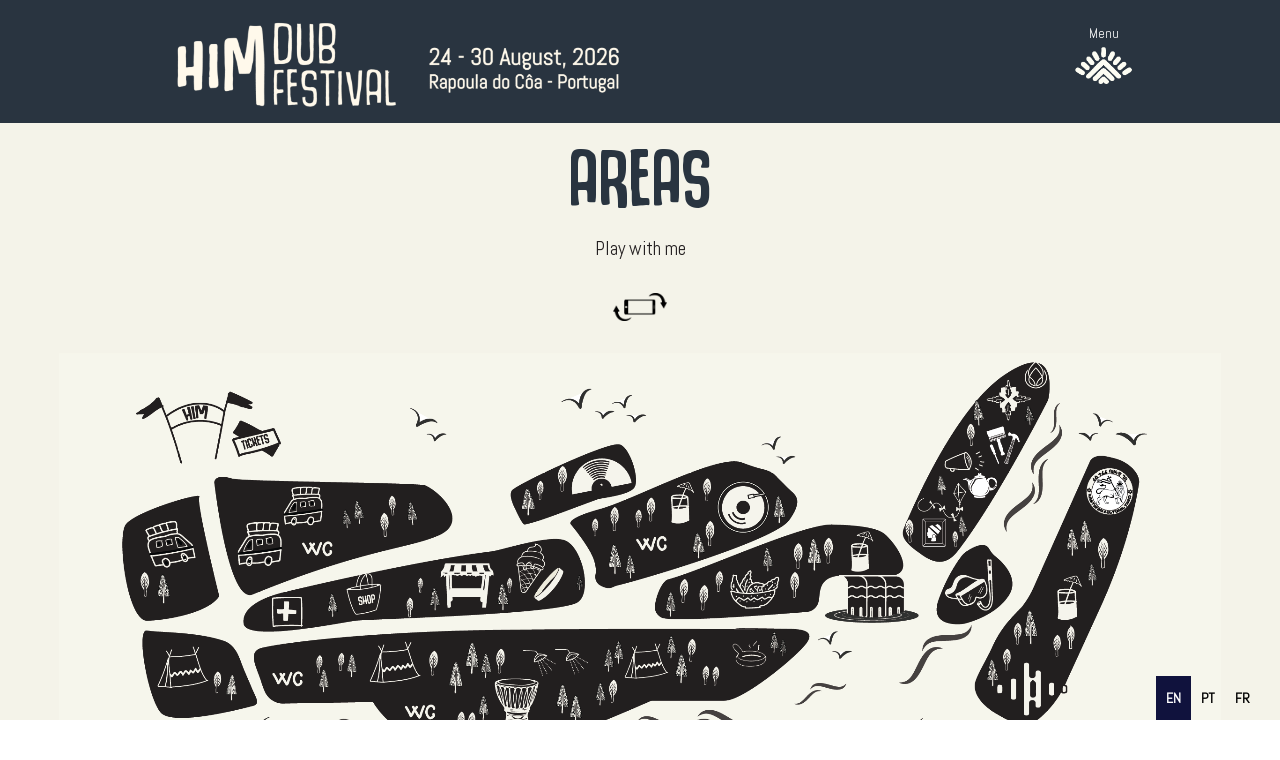

--- FILE ---
content_type: text/html; charset=UTF-8
request_url: https://himdubfestival.com/index.php/areas/
body_size: 34154
content:
<!doctype html>
<html lang="en-US" class="no-js" itemtype="https://schema.org/WebPage" itemscope>
<head>
	<meta charset="UTF-8">
	<meta name="viewport" content="width=device-width, initial-scale=1, minimum-scale=1">
	<title>AREAS &#8211; HIM DUB FESTIVAL</title>
<meta name='robots' content='max-image-preview:large' />
	<style>img:is([sizes="auto" i], [sizes^="auto," i]) { contain-intrinsic-size: 3000px 1500px }</style>
	<script type='application/javascript'  id='pys-version-script'>console.log('PixelYourSite Free version 11.1.5.2');</script>
<link rel='dns-prefetch' href='//cdn.weglot.com' />
<link rel="alternate" type="application/rss+xml" title="HIM DUB FESTIVAL &raquo; Feed" href="https://himdubfestival.com/index.php/feed/" />
<link rel="alternate" type="application/rss+xml" title="HIM DUB FESTIVAL &raquo; Comments Feed" href="https://himdubfestival.com/index.php/comments/feed/" />
<link rel="alternate" type="text/calendar" title="HIM DUB FESTIVAL &raquo; iCal Feed" href="https://himdubfestival.com/index.php/events/?ical=1" />
			<script>document.documentElement.classList.remove( 'no-js' );</script>
			<script>
window._wpemojiSettings = {"baseUrl":"https:\/\/s.w.org\/images\/core\/emoji\/16.0.1\/72x72\/","ext":".png","svgUrl":"https:\/\/s.w.org\/images\/core\/emoji\/16.0.1\/svg\/","svgExt":".svg","source":{"concatemoji":"https:\/\/himdubfestival.com\/wp-includes\/js\/wp-emoji-release.min.js?ver=6.8.3"}};
/*! This file is auto-generated */
!function(s,n){var o,i,e;function c(e){try{var t={supportTests:e,timestamp:(new Date).valueOf()};sessionStorage.setItem(o,JSON.stringify(t))}catch(e){}}function p(e,t,n){e.clearRect(0,0,e.canvas.width,e.canvas.height),e.fillText(t,0,0);var t=new Uint32Array(e.getImageData(0,0,e.canvas.width,e.canvas.height).data),a=(e.clearRect(0,0,e.canvas.width,e.canvas.height),e.fillText(n,0,0),new Uint32Array(e.getImageData(0,0,e.canvas.width,e.canvas.height).data));return t.every(function(e,t){return e===a[t]})}function u(e,t){e.clearRect(0,0,e.canvas.width,e.canvas.height),e.fillText(t,0,0);for(var n=e.getImageData(16,16,1,1),a=0;a<n.data.length;a++)if(0!==n.data[a])return!1;return!0}function f(e,t,n,a){switch(t){case"flag":return n(e,"\ud83c\udff3\ufe0f\u200d\u26a7\ufe0f","\ud83c\udff3\ufe0f\u200b\u26a7\ufe0f")?!1:!n(e,"\ud83c\udde8\ud83c\uddf6","\ud83c\udde8\u200b\ud83c\uddf6")&&!n(e,"\ud83c\udff4\udb40\udc67\udb40\udc62\udb40\udc65\udb40\udc6e\udb40\udc67\udb40\udc7f","\ud83c\udff4\u200b\udb40\udc67\u200b\udb40\udc62\u200b\udb40\udc65\u200b\udb40\udc6e\u200b\udb40\udc67\u200b\udb40\udc7f");case"emoji":return!a(e,"\ud83e\udedf")}return!1}function g(e,t,n,a){var r="undefined"!=typeof WorkerGlobalScope&&self instanceof WorkerGlobalScope?new OffscreenCanvas(300,150):s.createElement("canvas"),o=r.getContext("2d",{willReadFrequently:!0}),i=(o.textBaseline="top",o.font="600 32px Arial",{});return e.forEach(function(e){i[e]=t(o,e,n,a)}),i}function t(e){var t=s.createElement("script");t.src=e,t.defer=!0,s.head.appendChild(t)}"undefined"!=typeof Promise&&(o="wpEmojiSettingsSupports",i=["flag","emoji"],n.supports={everything:!0,everythingExceptFlag:!0},e=new Promise(function(e){s.addEventListener("DOMContentLoaded",e,{once:!0})}),new Promise(function(t){var n=function(){try{var e=JSON.parse(sessionStorage.getItem(o));if("object"==typeof e&&"number"==typeof e.timestamp&&(new Date).valueOf()<e.timestamp+604800&&"object"==typeof e.supportTests)return e.supportTests}catch(e){}return null}();if(!n){if("undefined"!=typeof Worker&&"undefined"!=typeof OffscreenCanvas&&"undefined"!=typeof URL&&URL.createObjectURL&&"undefined"!=typeof Blob)try{var e="postMessage("+g.toString()+"("+[JSON.stringify(i),f.toString(),p.toString(),u.toString()].join(",")+"));",a=new Blob([e],{type:"text/javascript"}),r=new Worker(URL.createObjectURL(a),{name:"wpTestEmojiSupports"});return void(r.onmessage=function(e){c(n=e.data),r.terminate(),t(n)})}catch(e){}c(n=g(i,f,p,u))}t(n)}).then(function(e){for(var t in e)n.supports[t]=e[t],n.supports.everything=n.supports.everything&&n.supports[t],"flag"!==t&&(n.supports.everythingExceptFlag=n.supports.everythingExceptFlag&&n.supports[t]);n.supports.everythingExceptFlag=n.supports.everythingExceptFlag&&!n.supports.flag,n.DOMReady=!1,n.readyCallback=function(){n.DOMReady=!0}}).then(function(){return e}).then(function(){var e;n.supports.everything||(n.readyCallback(),(e=n.source||{}).concatemoji?t(e.concatemoji):e.wpemoji&&e.twemoji&&(t(e.twemoji),t(e.wpemoji)))}))}((window,document),window._wpemojiSettings);
</script>
<link rel='stylesheet' id='tec-variables-skeleton-css' href='https://himdubfestival.com/wp-content/plugins/event-tickets/common/build/css/variables-skeleton.css?ver=6.10.1' media='all' />
<link rel='stylesheet' id='tec-variables-full-css' href='https://himdubfestival.com/wp-content/plugins/event-tickets/common/build/css/variables-full.css?ver=6.10.1' media='all' />
<link rel='stylesheet' id='dashicons-css' href='https://himdubfestival.com/wp-includes/css/dashicons.min.css?ver=6.8.3' media='all' />
<link rel='stylesheet' id='event-tickets-plus-tickets-css-css' href='https://himdubfestival.com/wp-content/plugins/event-tickets-plus/build/css/tickets.css?ver=6.9.0' media='all' />
<link rel='stylesheet' id='tribe-common-skeleton-style-css' href='https://himdubfestival.com/wp-content/plugins/event-tickets/common/build/css/common-skeleton.css?ver=6.10.1' media='all' />
<link rel='stylesheet' id='tribe-common-full-style-css' href='https://himdubfestival.com/wp-content/plugins/event-tickets/common/build/css/common-full.css?ver=6.10.1' media='all' />
<link rel='stylesheet' id='event-tickets-tickets-css-css' href='https://himdubfestival.com/wp-content/plugins/event-tickets/build/css/tickets.css?ver=5.27.3' media='all' />
<link rel='stylesheet' id='event-tickets-tickets-rsvp-css-css' href='https://himdubfestival.com/wp-content/plugins/event-tickets/build/css/rsvp-v1.css?ver=5.27.3' media='all' />
<style id='wp-emoji-styles-inline-css'>

	img.wp-smiley, img.emoji {
		display: inline !important;
		border: none !important;
		box-shadow: none !important;
		height: 1em !important;
		width: 1em !important;
		margin: 0 0.07em !important;
		vertical-align: -0.1em !important;
		background: none !important;
		padding: 0 !important;
	}
</style>
<link rel='stylesheet' id='wp-block-library-css' href='https://himdubfestival.com/wp-includes/css/dist/block-library/style.min.css?ver=6.8.3' media='all' />
<style id='classic-theme-styles-inline-css'>
/*! This file is auto-generated */
.wp-block-button__link{color:#fff;background-color:#32373c;border-radius:9999px;box-shadow:none;text-decoration:none;padding:calc(.667em + 2px) calc(1.333em + 2px);font-size:1.125em}.wp-block-file__button{background:#32373c;color:#fff;text-decoration:none}
</style>
<style id='global-styles-inline-css'>
:root{--wp--preset--aspect-ratio--square: 1;--wp--preset--aspect-ratio--4-3: 4/3;--wp--preset--aspect-ratio--3-4: 3/4;--wp--preset--aspect-ratio--3-2: 3/2;--wp--preset--aspect-ratio--2-3: 2/3;--wp--preset--aspect-ratio--16-9: 16/9;--wp--preset--aspect-ratio--9-16: 9/16;--wp--preset--color--black: #000000;--wp--preset--color--cyan-bluish-gray: #abb8c3;--wp--preset--color--white: #ffffff;--wp--preset--color--pale-pink: #f78da7;--wp--preset--color--vivid-red: #cf2e2e;--wp--preset--color--luminous-vivid-orange: #ff6900;--wp--preset--color--luminous-vivid-amber: #fcb900;--wp--preset--color--light-green-cyan: #7bdcb5;--wp--preset--color--vivid-green-cyan: #00d084;--wp--preset--color--pale-cyan-blue: #8ed1fc;--wp--preset--color--vivid-cyan-blue: #0693e3;--wp--preset--color--vivid-purple: #9b51e0;--wp--preset--color--theme-palette-1: var(--global-palette1);--wp--preset--color--theme-palette-2: var(--global-palette2);--wp--preset--color--theme-palette-3: var(--global-palette3);--wp--preset--color--theme-palette-4: var(--global-palette4);--wp--preset--color--theme-palette-5: var(--global-palette5);--wp--preset--color--theme-palette-6: var(--global-palette6);--wp--preset--color--theme-palette-7: var(--global-palette7);--wp--preset--color--theme-palette-8: var(--global-palette8);--wp--preset--color--theme-palette-9: var(--global-palette9);--wp--preset--gradient--vivid-cyan-blue-to-vivid-purple: linear-gradient(135deg,rgba(6,147,227,1) 0%,rgb(155,81,224) 100%);--wp--preset--gradient--light-green-cyan-to-vivid-green-cyan: linear-gradient(135deg,rgb(122,220,180) 0%,rgb(0,208,130) 100%);--wp--preset--gradient--luminous-vivid-amber-to-luminous-vivid-orange: linear-gradient(135deg,rgba(252,185,0,1) 0%,rgba(255,105,0,1) 100%);--wp--preset--gradient--luminous-vivid-orange-to-vivid-red: linear-gradient(135deg,rgba(255,105,0,1) 0%,rgb(207,46,46) 100%);--wp--preset--gradient--very-light-gray-to-cyan-bluish-gray: linear-gradient(135deg,rgb(238,238,238) 0%,rgb(169,184,195) 100%);--wp--preset--gradient--cool-to-warm-spectrum: linear-gradient(135deg,rgb(74,234,220) 0%,rgb(151,120,209) 20%,rgb(207,42,186) 40%,rgb(238,44,130) 60%,rgb(251,105,98) 80%,rgb(254,248,76) 100%);--wp--preset--gradient--blush-light-purple: linear-gradient(135deg,rgb(255,206,236) 0%,rgb(152,150,240) 100%);--wp--preset--gradient--blush-bordeaux: linear-gradient(135deg,rgb(254,205,165) 0%,rgb(254,45,45) 50%,rgb(107,0,62) 100%);--wp--preset--gradient--luminous-dusk: linear-gradient(135deg,rgb(255,203,112) 0%,rgb(199,81,192) 50%,rgb(65,88,208) 100%);--wp--preset--gradient--pale-ocean: linear-gradient(135deg,rgb(255,245,203) 0%,rgb(182,227,212) 50%,rgb(51,167,181) 100%);--wp--preset--gradient--electric-grass: linear-gradient(135deg,rgb(202,248,128) 0%,rgb(113,206,126) 100%);--wp--preset--gradient--midnight: linear-gradient(135deg,rgb(2,3,129) 0%,rgb(40,116,252) 100%);--wp--preset--font-size--small: var(--global-font-size-small);--wp--preset--font-size--medium: var(--global-font-size-medium);--wp--preset--font-size--large: var(--global-font-size-large);--wp--preset--font-size--x-large: 42px;--wp--preset--font-size--larger: var(--global-font-size-larger);--wp--preset--font-size--xxlarge: var(--global-font-size-xxlarge);--wp--preset--spacing--20: 0.44rem;--wp--preset--spacing--30: 0.67rem;--wp--preset--spacing--40: 1rem;--wp--preset--spacing--50: 1.5rem;--wp--preset--spacing--60: 2.25rem;--wp--preset--spacing--70: 3.38rem;--wp--preset--spacing--80: 5.06rem;--wp--preset--shadow--natural: 6px 6px 9px rgba(0, 0, 0, 0.2);--wp--preset--shadow--deep: 12px 12px 50px rgba(0, 0, 0, 0.4);--wp--preset--shadow--sharp: 6px 6px 0px rgba(0, 0, 0, 0.2);--wp--preset--shadow--outlined: 6px 6px 0px -3px rgba(255, 255, 255, 1), 6px 6px rgba(0, 0, 0, 1);--wp--preset--shadow--crisp: 6px 6px 0px rgba(0, 0, 0, 1);}:where(.is-layout-flex){gap: 0.5em;}:where(.is-layout-grid){gap: 0.5em;}body .is-layout-flex{display: flex;}.is-layout-flex{flex-wrap: wrap;align-items: center;}.is-layout-flex > :is(*, div){margin: 0;}body .is-layout-grid{display: grid;}.is-layout-grid > :is(*, div){margin: 0;}:where(.wp-block-columns.is-layout-flex){gap: 2em;}:where(.wp-block-columns.is-layout-grid){gap: 2em;}:where(.wp-block-post-template.is-layout-flex){gap: 1.25em;}:where(.wp-block-post-template.is-layout-grid){gap: 1.25em;}.has-black-color{color: var(--wp--preset--color--black) !important;}.has-cyan-bluish-gray-color{color: var(--wp--preset--color--cyan-bluish-gray) !important;}.has-white-color{color: var(--wp--preset--color--white) !important;}.has-pale-pink-color{color: var(--wp--preset--color--pale-pink) !important;}.has-vivid-red-color{color: var(--wp--preset--color--vivid-red) !important;}.has-luminous-vivid-orange-color{color: var(--wp--preset--color--luminous-vivid-orange) !important;}.has-luminous-vivid-amber-color{color: var(--wp--preset--color--luminous-vivid-amber) !important;}.has-light-green-cyan-color{color: var(--wp--preset--color--light-green-cyan) !important;}.has-vivid-green-cyan-color{color: var(--wp--preset--color--vivid-green-cyan) !important;}.has-pale-cyan-blue-color{color: var(--wp--preset--color--pale-cyan-blue) !important;}.has-vivid-cyan-blue-color{color: var(--wp--preset--color--vivid-cyan-blue) !important;}.has-vivid-purple-color{color: var(--wp--preset--color--vivid-purple) !important;}.has-black-background-color{background-color: var(--wp--preset--color--black) !important;}.has-cyan-bluish-gray-background-color{background-color: var(--wp--preset--color--cyan-bluish-gray) !important;}.has-white-background-color{background-color: var(--wp--preset--color--white) !important;}.has-pale-pink-background-color{background-color: var(--wp--preset--color--pale-pink) !important;}.has-vivid-red-background-color{background-color: var(--wp--preset--color--vivid-red) !important;}.has-luminous-vivid-orange-background-color{background-color: var(--wp--preset--color--luminous-vivid-orange) !important;}.has-luminous-vivid-amber-background-color{background-color: var(--wp--preset--color--luminous-vivid-amber) !important;}.has-light-green-cyan-background-color{background-color: var(--wp--preset--color--light-green-cyan) !important;}.has-vivid-green-cyan-background-color{background-color: var(--wp--preset--color--vivid-green-cyan) !important;}.has-pale-cyan-blue-background-color{background-color: var(--wp--preset--color--pale-cyan-blue) !important;}.has-vivid-cyan-blue-background-color{background-color: var(--wp--preset--color--vivid-cyan-blue) !important;}.has-vivid-purple-background-color{background-color: var(--wp--preset--color--vivid-purple) !important;}.has-black-border-color{border-color: var(--wp--preset--color--black) !important;}.has-cyan-bluish-gray-border-color{border-color: var(--wp--preset--color--cyan-bluish-gray) !important;}.has-white-border-color{border-color: var(--wp--preset--color--white) !important;}.has-pale-pink-border-color{border-color: var(--wp--preset--color--pale-pink) !important;}.has-vivid-red-border-color{border-color: var(--wp--preset--color--vivid-red) !important;}.has-luminous-vivid-orange-border-color{border-color: var(--wp--preset--color--luminous-vivid-orange) !important;}.has-luminous-vivid-amber-border-color{border-color: var(--wp--preset--color--luminous-vivid-amber) !important;}.has-light-green-cyan-border-color{border-color: var(--wp--preset--color--light-green-cyan) !important;}.has-vivid-green-cyan-border-color{border-color: var(--wp--preset--color--vivid-green-cyan) !important;}.has-pale-cyan-blue-border-color{border-color: var(--wp--preset--color--pale-cyan-blue) !important;}.has-vivid-cyan-blue-border-color{border-color: var(--wp--preset--color--vivid-cyan-blue) !important;}.has-vivid-purple-border-color{border-color: var(--wp--preset--color--vivid-purple) !important;}.has-vivid-cyan-blue-to-vivid-purple-gradient-background{background: var(--wp--preset--gradient--vivid-cyan-blue-to-vivid-purple) !important;}.has-light-green-cyan-to-vivid-green-cyan-gradient-background{background: var(--wp--preset--gradient--light-green-cyan-to-vivid-green-cyan) !important;}.has-luminous-vivid-amber-to-luminous-vivid-orange-gradient-background{background: var(--wp--preset--gradient--luminous-vivid-amber-to-luminous-vivid-orange) !important;}.has-luminous-vivid-orange-to-vivid-red-gradient-background{background: var(--wp--preset--gradient--luminous-vivid-orange-to-vivid-red) !important;}.has-very-light-gray-to-cyan-bluish-gray-gradient-background{background: var(--wp--preset--gradient--very-light-gray-to-cyan-bluish-gray) !important;}.has-cool-to-warm-spectrum-gradient-background{background: var(--wp--preset--gradient--cool-to-warm-spectrum) !important;}.has-blush-light-purple-gradient-background{background: var(--wp--preset--gradient--blush-light-purple) !important;}.has-blush-bordeaux-gradient-background{background: var(--wp--preset--gradient--blush-bordeaux) !important;}.has-luminous-dusk-gradient-background{background: var(--wp--preset--gradient--luminous-dusk) !important;}.has-pale-ocean-gradient-background{background: var(--wp--preset--gradient--pale-ocean) !important;}.has-electric-grass-gradient-background{background: var(--wp--preset--gradient--electric-grass) !important;}.has-midnight-gradient-background{background: var(--wp--preset--gradient--midnight) !important;}.has-small-font-size{font-size: var(--wp--preset--font-size--small) !important;}.has-medium-font-size{font-size: var(--wp--preset--font-size--medium) !important;}.has-large-font-size{font-size: var(--wp--preset--font-size--large) !important;}.has-x-large-font-size{font-size: var(--wp--preset--font-size--x-large) !important;}
:where(.wp-block-post-template.is-layout-flex){gap: 1.25em;}:where(.wp-block-post-template.is-layout-grid){gap: 1.25em;}
:where(.wp-block-columns.is-layout-flex){gap: 2em;}:where(.wp-block-columns.is-layout-grid){gap: 2em;}
:root :where(.wp-block-pullquote){font-size: 1.5em;line-height: 1.6;}
</style>
<style id='woocommerce-inline-inline-css'>
.woocommerce form .form-row .required { visibility: visible; }
</style>
<link rel='stylesheet' id='weglot-css-css' href='https://himdubfestival.com/wp-content/plugins/weglot-translate-woocommerce/dist/css/front-css.css?ver=5.2' media='all' />
<link rel='stylesheet' id='new-flag-css-css' href='https://himdubfestival.com/wp-content/plugins/weglot-translate-woocommerce/dist/css/new-flags.css?ver=5.2' media='all' />
<link rel='stylesheet' id='kadence-global-css' href='https://himdubfestival.com/wp-content/themes/kadence/assets/css/global.min.css?ver=1.2.28' media='all' />
<style id='kadence-global-inline-css'>
/* Kadence Base CSS */
:root{--global-palette1:#F4F3E9;--global-palette2:#293440;--global-palette3:#231f20;--global-palette4:#27542d;--global-palette5:#696567;--global-palette6:#f2d254;--global-palette7:rgba(237,242,247,0);--global-palette8:#F7FAFC;--global-palette9:#ffffff;--global-palette9rgb:255, 255, 255;--global-palette-highlight:var(--global-palette3);--global-palette-highlight-alt:var(--global-palette3);--global-palette-highlight-alt2:var(--global-palette9);--global-palette-btn-bg:var(--global-palette2);--global-palette-btn-bg-hover:var(--global-palette6);--global-palette-btn:var(--global-palette9);--global-palette-btn-hover:var(--global-palette9);--global-body-font-family:Abel, sans-serif;--global-heading-font-family:Abel, sans-serif;--global-primary-nav-font-family:Abel, sans-serif;--global-fallback-font:sans-serif;--global-display-fallback-font:sans-serif;--global-content-width:988px;--global-content-wide-width:calc(988px + 230px);--global-content-narrow-width:1162px;--global-content-edge-padding:0rem;--global-content-boxed-padding:4.6rem;--global-calc-content-width:calc(988px - var(--global-content-edge-padding) - var(--global-content-edge-padding) );--wp--style--global--content-size:var(--global-calc-content-width);}.wp-site-blocks{--global-vw:calc( 100vw - ( 0.5 * var(--scrollbar-offset)));}body{background:var(--global-palette7);}body, input, select, optgroup, textarea{font-style:normal;font-weight:normal;font-size:19px;line-height:0.897;letter-spacing:0.119em;font-family:var(--global-body-font-family);color:var(--global-palette3);}.content-bg, body.content-style-unboxed .site{background:var(--global-palette1);}@media all and (max-width: 767px){body{font-size:16px;line-height:0.959;}}h1,h2,h3,h4,h5,h6{font-family:var(--global-heading-font-family);}h1{font-style:normal;font-weight:normal;font-size:52px;line-height:1;letter-spacing:-0.001em;font-family:Abel, sans-serif;color:var(--global-palette3);}h2{font-style:normal;font-weight:normal;font-size:26px;line-height:0px;letter-spacing:-0.004em;font-family:Abel, sans-serif;color:var(--global-palette3);}h3{font-style:normal;font-weight:normal;font-size:23px;line-height:0px;font-family:Abel, sans-serif;color:var(--global-palette6);}h4{font-style:normal;font-weight:normal;font-size:16px;line-height:0px;letter-spacing:0em;font-family:Abel, sans-serif;color:var(--global-palette9);}h5{font-style:normal;font-weight:700;font-size:36px;line-height:1.012;color:var(--global-palette3);}h6{font-style:normal;font-weight:700;font-size:24px;line-height:2.542;color:var(--global-palette3);}.entry-hero h1{font-style:normal;font-weight:normal;font-size:124px;line-height:11.189;letter-spacing:1.223em;font-family:Abel, sans-serif;color:var(--global-palette3);}@media all and (max-width: 767px){h1{font-size:30px;line-height:0.996;letter-spacing:0.048em;}h2{font-size:18px;line-height:0.894;}h3{font-size:23px;}.wp-site-blocks .entry-hero h1{line-height:4.952;}}.entry-hero .kadence-breadcrumbs{max-width:988px;}.site-container, .site-header-row-layout-contained, .site-footer-row-layout-contained, .entry-hero-layout-contained, .comments-area, .alignfull > .wp-block-cover__inner-container, .alignwide > .wp-block-cover__inner-container{max-width:var(--global-content-width);}.content-width-narrow .content-container.site-container, .content-width-narrow .hero-container.site-container{max-width:var(--global-content-narrow-width);}@media all and (min-width: 1218px){.wp-site-blocks .content-container  .alignwide{margin-left:-115px;margin-right:-115px;width:unset;max-width:unset;}}@media all and (min-width: 1422px){.content-width-narrow .wp-site-blocks .content-container .alignwide{margin-left:-130px;margin-right:-130px;width:unset;max-width:unset;}}.content-style-boxed .wp-site-blocks .entry-content .alignwide{margin-left:calc( -1 * var( --global-content-boxed-padding ) );margin-right:calc( -1 * var( --global-content-boxed-padding ) );}.content-area{margin-top:0rem;margin-bottom:0rem;}@media all and (max-width: 1024px){.content-area{margin-top:3rem;margin-bottom:3rem;}}@media all and (max-width: 767px){.content-area{margin-top:0rem;margin-bottom:0rem;}}@media all and (max-width: 1024px){:root{--global-content-boxed-padding:2rem;}}@media all and (max-width: 767px){:root{--global-content-edge-padding:2.31rem;--global-content-boxed-padding:1.78rem;}}.entry-content-wrap{padding:4.6rem;}@media all and (max-width: 1024px){.entry-content-wrap{padding:2rem;}}@media all and (max-width: 767px){.entry-content-wrap{padding:1.78rem;}}.entry.single-entry{box-shadow:0px 15px 15px -10px rgba(0,0,0,0);border-radius:58px 58px 58px 58px;}.entry.loop-entry{border-radius:35px 35px 35px 35px;overflow:hidden;box-shadow:0px 15px 15px -10px rgba(255,255,255,0);}.loop-entry .entry-content-wrap{padding:2.22rem;}@media all and (max-width: 1024px){.loop-entry .entry-content-wrap{padding:2rem;}}@media all and (max-width: 767px){.loop-entry .entry-content-wrap{padding:3.2rem;}}button, .button, .wp-block-button__link, input[type="button"], input[type="reset"], input[type="submit"], .fl-button, .elementor-button-wrapper .elementor-button, .wc-block-components-checkout-place-order-button, .wc-block-cart__submit{font-style:normal;font-weight:normal;font-family:Abel, sans-serif;border-radius:2px;padding:12px 12px 12px 12px;border-color:var(--global-palette1);box-shadow:0px 0px 0px -7px rgba(0,0,0,0);}.wp-block-button.is-style-outline .wp-block-button__link{padding:12px 12px 12px 12px;}button:hover, button:focus, button:active, .button:hover, .button:focus, .button:active, .wp-block-button__link:hover, .wp-block-button__link:focus, .wp-block-button__link:active, input[type="button"]:hover, input[type="button"]:focus, input[type="button"]:active, input[type="reset"]:hover, input[type="reset"]:focus, input[type="reset"]:active, input[type="submit"]:hover, input[type="submit"]:focus, input[type="submit"]:active, .elementor-button-wrapper .elementor-button:hover, .elementor-button-wrapper .elementor-button:focus, .elementor-button-wrapper .elementor-button:active, .wc-block-cart__submit:hover{box-shadow:0px 15px 25px -7px rgba(0,0,0,0.1);}.kb-button.kb-btn-global-outline.kb-btn-global-inherit{padding-top:calc(12px - 2px);padding-right:calc(12px - 2px);padding-bottom:calc(12px - 2px);padding-left:calc(12px - 2px);}@media all and (max-width: 1024px){button, .button, .wp-block-button__link, input[type="button"], input[type="reset"], input[type="submit"], .fl-button, .elementor-button-wrapper .elementor-button, .wc-block-components-checkout-place-order-button, .wc-block-cart__submit{border-color:var(--global-palette1);border-radius:100px;}}@media all and (max-width: 767px){button, .button, .wp-block-button__link, input[type="button"], input[type="reset"], input[type="submit"], .fl-button, .elementor-button-wrapper .elementor-button, .wc-block-components-checkout-place-order-button, .wc-block-cart__submit{border-radius:100px;border-color:var(--global-palette1);}}.entry-content :where(.wp-block-image) img, .entry-content :where(.wp-block-kadence-image) img{border-radius:0px;}@media all and (min-width: 1025px){.transparent-header .entry-hero .entry-hero-container-inner{padding-top:95px;}}@media all and (max-width: 1024px){.mobile-transparent-header .entry-hero .entry-hero-container-inner{padding-top:95px;}}@media all and (max-width: 767px){.mobile-transparent-header .entry-hero .entry-hero-container-inner{padding-top:105px;}}.wp-site-blocks .entry-hero-container-inner{background:var(--global-palette7);}.wp-site-blocks .hero-section-overlay{background:var(--global-palette3);}@media all and (max-width: 767px){body.page{background:var(--global-palette1);}body.page .content-bg, body.content-style-unboxed.page .site{background:var(--global-palette1);}}.wp-site-blocks .page-title h1{font-style:normal;font-weight:normal;font-size:55px;line-height:0px;letter-spacing:0em;font-family:Abel, sans-serif;text-transform:none;color:var(--global-palette2);}@media all and (max-width: 767px){.wp-site-blocks .page-title h1{font-size:32px;}}.page-title .kadence-breadcrumbs{color:var(--global-palette5);}.page-hero-section .entry-hero-container-inner{background-image:url('https://himdubfestival.com/wp-content/uploads/2024/10/BACKGROUND-IMAGE-2.png');background-position:center;background-size:auto;background-attachment:fixed;border-top:0px none transparent;}.entry-hero.page-hero-section .entry-header{min-height:114px;}.page-hero-section .hero-section-overlay{background:var(--global-palette1);}@media all and (max-width: 767px){.page-hero-section .entry-hero-container-inner{background:rgba(244,243,233,0);border-top:5px none var(--global-palette6);}.entry-hero.page-hero-section .entry-header{min-height:84px;}}body.social-brand-colors .social-show-brand-hover .social-link-facebook:not(.ignore-brand):not(.skip):not(.ignore):hover, body.social-brand-colors .social-show-brand-until .social-link-facebook:not(:hover):not(.skip):not(.ignore), body.social-brand-colors .social-show-brand-always .social-link-facebook:not(.ignore-brand):not(.skip):not(.ignore){background:#3b5998;}body.social-brand-colors .social-show-brand-hover.social-style-outline .social-link-facebook:not(.ignore-brand):not(.skip):not(.ignore):hover, body.social-brand-colors .social-show-brand-until.social-style-outline .social-link-facebook:not(:hover):not(.skip):not(.ignore), body.social-brand-colors .social-show-brand-always.social-style-outline .social-link-facebook:not(.ignore-brand):not(.skip):not(.ignore){color:#3b5998;}body.social-brand-colors .social-show-brand-hover .social-link-instagram:not(.ignore-brand):not(.skip):not(.ignore):hover, body.social-brand-colors .social-show-brand-until .social-link-instagram:not(:hover):not(.skip):not(.ignore), body.social-brand-colors .social-show-brand-always .social-link-instagram:not(.ignore-brand):not(.skip):not(.ignore){background:#517fa4;}body.social-brand-colors .social-show-brand-hover.social-style-outline .social-link-instagram:not(.ignore-brand):not(.skip):not(.ignore):hover, body.social-brand-colors .social-show-brand-until.social-style-outline .social-link-instagram:not(:hover):not(.skip):not(.ignore), body.social-brand-colors .social-show-brand-always.social-style-outline .social-link-instagram:not(.ignore-brand):not(.skip):not(.ignore){color:#517fa4;}body.social-brand-colors .social-show-brand-hover .social-link-youtube:not(.ignore-brand):not(.skip):not(.ignore):hover, body.social-brand-colors .social-show-brand-until .social-link-youtube:not(:hover):not(.skip):not(.ignore), body.social-brand-colors .social-show-brand-always .social-link-youtube:not(.ignore-brand):not(.skip):not(.ignore){background:#FF3333;}body.social-brand-colors .social-show-brand-hover.social-style-outline .social-link-youtube:not(.ignore-brand):not(.skip):not(.ignore):hover, body.social-brand-colors .social-show-brand-until.social-style-outline .social-link-youtube:not(:hover):not(.skip):not(.ignore), body.social-brand-colors .social-show-brand-always.social-style-outline .social-link-youtube:not(.ignore-brand):not(.skip):not(.ignore){color:#FF3333;}
/* Kadence Header CSS */
.wp-site-blocks #mobile-header{display:block;}.wp-site-blocks #main-header{display:none;}@media all and (min-width: 4000px){.wp-site-blocks #mobile-header{display:none;}.wp-site-blocks #main-header{display:block;}}@media all and (max-width: 3999px){.mobile-transparent-header #masthead{position:absolute;left:0px;right:0px;z-index:100;}.kadence-scrollbar-fixer.mobile-transparent-header #masthead{right:var(--scrollbar-offset,0);}.mobile-transparent-header #masthead, .mobile-transparent-header .site-top-header-wrap .site-header-row-container-inner, .mobile-transparent-header .site-main-header-wrap .site-header-row-container-inner, .mobile-transparent-header .site-bottom-header-wrap .site-header-row-container-inner{background:transparent;}.site-header-row-tablet-layout-fullwidth, .site-header-row-tablet-layout-standard{padding:0px;}}@media all and (min-width: 4000px){.transparent-header #masthead{position:absolute;left:0px;right:0px;z-index:100;}.transparent-header.kadence-scrollbar-fixer #masthead{right:var(--scrollbar-offset,0);}.transparent-header #masthead, .transparent-header .site-top-header-wrap .site-header-row-container-inner, .transparent-header .site-main-header-wrap .site-header-row-container-inner, .transparent-header .site-bottom-header-wrap .site-header-row-container-inner{background:transparent;}}.site-branding a.brand img{max-width:494px;}.site-branding a.brand img.svg-logo-image{width:494px;}@media all and (max-width: 767px){.site-branding a.brand img{max-width:250px;}.site-branding a.brand img.svg-logo-image{width:250px;}}.site-branding{padding:1px 0px 0px 0px;}#masthead, #masthead .kadence-sticky-header.item-is-fixed:not(.item-at-start):not(.site-header-row-container):not(.site-main-header-wrap), #masthead .kadence-sticky-header.item-is-fixed:not(.item-at-start) > .site-header-row-container-inner{background:var(--global-palette2);}@media all and (max-width: 767px){#masthead, #masthead .kadence-sticky-header.item-is-fixed:not(.item-at-start):not(.site-header-row-container):not(.site-main-header-wrap), #masthead .kadence-sticky-header.item-is-fixed:not(.item-at-start) > .site-header-row-container-inner{background:var(--global-palette2);}}.site-main-header-wrap .site-header-row-container-inner{background:var(--global-palette2);border-top:0px none transparent;}.site-main-header-inner-wrap{min-height:95px;}@media all and (max-width: 767px){.site-main-header-inner-wrap{min-height:105px;}}.header-navigation .header-menu-container ul ul.sub-menu, .header-navigation .header-menu-container ul ul.submenu{background:var(--global-palette2);box-shadow:0px 0px 0px 0px rgba(244,243,233,0);}.header-navigation .header-menu-container ul ul li.menu-item, .header-menu-container ul.menu > li.kadence-menu-mega-enabled > ul > li.menu-item > a{border-bottom:0px solid rgba(242,210,84,0);}.header-navigation .header-menu-container ul ul li.menu-item > a{width:201px;padding-top:0.98em;padding-bottom:0.98em;color:var(--global-palette1);font-style:normal;font-weight:normal;font-size:12px;font-family:Abel, sans-serif;}.header-navigation .header-menu-container ul ul li.menu-item > a:hover{color:rgba(255,255,255,0);background:var(--global-palette6);}.header-navigation .header-menu-container ul ul li.menu-item.current-menu-item > a{color:rgba(255,255,255,0);background:var(--global-palette4);}.mobile-toggle-open-container .menu-toggle-open, .mobile-toggle-open-container .menu-toggle-open:focus{color:var(--global-palette9);padding:0.4em 0.6em 0.4em 0.6em;font-size:14px;}.mobile-toggle-open-container .menu-toggle-open.menu-toggle-style-bordered{border:1px none currentColor;}.mobile-toggle-open-container .menu-toggle-open .menu-toggle-icon{font-size:20px;}.mobile-toggle-open-container .menu-toggle-open:hover, .mobile-toggle-open-container .menu-toggle-open:focus-visible{color:var(--global-palette-highlight);}.mobile-navigation ul li{font-style:normal;font-weight:normal;font-size:18px;line-height:1.263;font-family:Abel, sans-serif;}.mobile-navigation ul li a{padding-top:1.04em;padding-bottom:1.04em;}.mobile-navigation ul li > a, .mobile-navigation ul li.menu-item-has-children > .drawer-nav-drop-wrap{background:var(--global-palette2);color:var(--global-palette8);}.mobile-navigation ul li.current-menu-item > a, .mobile-navigation ul li.current-menu-item.menu-item-has-children > .drawer-nav-drop-wrap{color:var(--global-palette6);}.mobile-navigation ul li.menu-item-has-children .drawer-nav-drop-wrap, .mobile-navigation ul li:not(.menu-item-has-children) a{border-bottom:0px solid rgba(255,255,255,0.1);}.mobile-navigation:not(.drawer-navigation-parent-toggle-true) ul li.menu-item-has-children .drawer-nav-drop-wrap button{border-left:0px solid rgba(255,255,255,0.1);}@media all and (max-width: 767px){#mobile-drawer .drawer-inner, #mobile-drawer.popup-drawer-layout-fullwidth.popup-drawer-animation-slice .pop-portion-bg, #mobile-drawer.popup-drawer-layout-fullwidth.popup-drawer-animation-slice.pop-animated.show-drawer .drawer-inner{background:var(--global-palette2);}}#mobile-drawer .drawer-header .drawer-toggle{padding:0.21em 0em 0.8em 0.11em;font-size:41px;}#mobile-drawer .drawer-header .drawer-toggle, #mobile-drawer .drawer-header .drawer-toggle:focus{color:var(--global-palette9);background:rgba(35,31,32,0);}.header-mobile-social-wrap{margin:0px 0px 0px 17px;}.header-mobile-social-wrap .header-mobile-social-inner-wrap{font-size:1.15em;gap:0em;}.header-mobile-social-wrap .header-mobile-social-inner-wrap .social-button{color:var(--global-palette9);border:2px none transparent;border-radius:0px;}
/* Kadence Footer CSS */
#colophon{background:var(--global-palette2);}@media all and (max-width: 767px){#colophon{background:var(--global-palette2);}}.site-top-footer-inner-wrap{padding-top:26px;padding-bottom:30px;grid-column-gap:57px;grid-row-gap:57px;}.site-top-footer-inner-wrap .widget{margin-bottom:30px;}.site-top-footer-inner-wrap .widget-area .widget-title{font-style:normal;color:var(--global-palette9);}.site-top-footer-inner-wrap .site-footer-section:not(:last-child):after{right:calc(-57px / 2);}@media all and (max-width: 767px){.site-top-footer-inner-wrap{min-height:316px;padding-top:19px;padding-bottom:29px;grid-column-gap:52px;grid-row-gap:52px;}.site-top-footer-inner-wrap .widget{margin-bottom:24px;}.site-top-footer-inner-wrap .site-footer-section:not(:last-child):after{right:calc(-52px / 2);}}
/* Kadence Woo CSS */
.woocommerce table.shop_table td.product-quantity{min-width:130px;}.entry-hero.product-hero-section .entry-header{min-height:200px;}.product-title .single-category{font-weight:700;font-size:32px;line-height:1.5;color:var(--global-palette3);}.wp-site-blocks .product-hero-section .extra-title{font-weight:700;font-size:32px;line-height:1.5;}.woocommerce ul.products.woo-archive-btn-button .product-action-wrap .button:not(.kb-button), .woocommerce ul.products li.woo-archive-btn-button .button:not(.kb-button), .wc-block-grid__product.woo-archive-btn-button .product-details .wc-block-grid__product-add-to-cart .wp-block-button__link{border:2px none transparent;box-shadow:0px 0px 0px 0px rgba(0,0,0,0.0);}.woocommerce ul.products.woo-archive-btn-button .product-action-wrap .button:not(.kb-button):hover, .woocommerce ul.products li.woo-archive-btn-button .button:not(.kb-button):hover, .wc-block-grid__product.woo-archive-btn-button .product-details .wc-block-grid__product-add-to-cart .wp-block-button__link:hover{box-shadow:0px 0px 0px 0px rgba(0,0,0,0);}
/* Kadence Events CSS */
:root{--tec-color-background-events:transparent;--tec-color-text-event-date:var(--global-palette3);--tec-color-text-event-title:var(--global-palette3);--tec-color-text-events-title:var(--global-palette3);--tec-color-background-view-selector-list-item-hover:var(--global-palette7);--tec-color-background-secondary:var(--global-palette8);--tec-color-link-primary:var(--global-palette3);--tec-color-icon-active:var(--global-palette3);--tec-color-day-marker-month:var(--global-palette4);--tec-color-border-active-month-grid-hover:var(--global-palette5);--tec-color-accent-primary:var(--global-palette1);--tec-color-border-default:var(--global-gray-400);}.entry-hero.tribe_events-hero-section .entry-header{min-height:535px;}.tribe_events-title .kadence-breadcrumbs a:hover{color:var(--global-palette2);}body.single-tribe_events{background:var(--global-palette1);}body.single-tribe_events .content-bg, body.content-style-unboxed.single-tribe_events .site{background:var(--global-palette1);}body.post-type-archive-tribe_events .site, body.post-type-archive-tribe_events.content-style-unboxed .site{background:var(--global-palette1);}#primary .tribe-events, #primary .tribe-events-single{--tec-color-text-events-bar-submit-button:#ffffff;--tec-color-background-events-bar-submit-button:#002a66;--tec-color-background-events-bar-submit-button-hover:rgba( 0, 42, 102, 0.8);--tec-color-background-events-bar-submit-button-active:rgba( 0, 42, 102, 0.9);}
</style>
<link rel='stylesheet' id='kadence-header-css' href='https://himdubfestival.com/wp-content/themes/kadence/assets/css/header.min.css?ver=1.2.28' media='all' />
<link rel='stylesheet' id='kadence-content-css' href='https://himdubfestival.com/wp-content/themes/kadence/assets/css/content.min.css?ver=1.2.28' media='all' />
<link rel='stylesheet' id='kadence-woocommerce-css' href='https://himdubfestival.com/wp-content/themes/kadence/assets/css/woocommerce.min.css?ver=1.2.28' media='all' />
<link rel='stylesheet' id='kadence-footer-css' href='https://himdubfestival.com/wp-content/themes/kadence/assets/css/footer.min.css?ver=1.2.28' media='all' />
<link rel='stylesheet' id='newsletter-css' href='https://himdubfestival.com/wp-content/plugins/newsletter/style.css?ver=9.1.0' media='all' />
<link rel='stylesheet' id='event-tickets-rsvp-css' href='https://himdubfestival.com/wp-content/plugins/event-tickets/build/css/rsvp.css?ver=5.27.3' media='all' />
<link rel='stylesheet' id='kadence-tribe-css' href='https://himdubfestival.com/wp-content/themes/kadence/assets/css/tribe-events.min.css?ver=1.2.28' media='all' />
<style id='kadence-blocks-global-variables-inline-css'>
:root {--global-kb-font-size-sm:clamp(0.8rem, 0.73rem + 0.217vw, 0.9rem);--global-kb-font-size-md:clamp(1.1rem, 0.995rem + 0.326vw, 1.25rem);--global-kb-font-size-lg:clamp(1.75rem, 1.576rem + 0.543vw, 2rem);--global-kb-font-size-xl:clamp(2.25rem, 1.728rem + 1.63vw, 3rem);--global-kb-font-size-xxl:clamp(2.5rem, 1.456rem + 3.26vw, 4rem);--global-kb-font-size-xxxl:clamp(2.75rem, 0.489rem + 7.065vw, 6rem);}
</style>
<script id="jquery-core-js-extra">
var pysFacebookRest = {"restApiUrl":"https:\/\/himdubfestival.com\/index.php\/wp-json\/pys-facebook\/v1\/event","debug":""};
</script>
<script src="https://himdubfestival.com/wp-includes/js/jquery/jquery.min.js?ver=3.7.1" id="jquery-core-js"></script>
<script src="https://himdubfestival.com/wp-includes/js/jquery/jquery-migrate.min.js?ver=3.4.1" id="jquery-migrate-js"></script>
<script src="https://himdubfestival.com/wp-content/plugins/woocommerce/assets/js/jquery-blockui/jquery.blockUI.min.js?ver=2.7.0-wc.10.4.3" id="wc-jquery-blockui-js" defer data-wp-strategy="defer"></script>
<script id="wc-add-to-cart-js-extra">
var wc_add_to_cart_params = {"ajax_url":"\/wp-admin\/admin-ajax.php","wc_ajax_url":"\/?wc-ajax=%%endpoint%%","i18n_view_cart":"View cart","cart_url":"https:\/\/himdubfestival.com\/index.php\/cart\/","is_cart":"","cart_redirect_after_add":"no"};
</script>
<script src="https://himdubfestival.com/wp-content/plugins/woocommerce/assets/js/frontend/add-to-cart.min.js?ver=10.4.3" id="wc-add-to-cart-js" defer data-wp-strategy="defer"></script>
<script src="https://himdubfestival.com/wp-content/plugins/woocommerce/assets/js/js-cookie/js.cookie.min.js?ver=2.1.4-wc.10.4.3" id="wc-js-cookie-js" defer data-wp-strategy="defer"></script>
<script id="woocommerce-js-extra">
var woocommerce_params = {"ajax_url":"\/wp-admin\/admin-ajax.php","wc_ajax_url":"\/?wc-ajax=%%endpoint%%","i18n_password_show":"Show password","i18n_password_hide":"Hide password"};
</script>
<script src="https://himdubfestival.com/wp-content/plugins/woocommerce/assets/js/frontend/woocommerce.min.js?ver=10.4.3" id="woocommerce-js" defer data-wp-strategy="defer"></script>
<script src="https://himdubfestival.com/wp-content/plugins/weglot-translate-woocommerce/dist/front-js.js?ver=5.2" id="wp-weglot-js-js"></script>
<script id="WCPAY_ASSETS-js-extra">
var wcpayAssets = {"url":"https:\/\/himdubfestival.com\/wp-content\/plugins\/woocommerce-payments\/dist\/"};
</script>
<script src="https://himdubfestival.com/wp-content/plugins/pixelyoursite/dist/scripts/jquery.bind-first-0.2.3.min.js?ver=0.2.3" id="jquery-bind-first-js"></script>
<script src="https://himdubfestival.com/wp-content/plugins/pixelyoursite/dist/scripts/js.cookie-2.1.3.min.js?ver=2.1.3" id="js-cookie-pys-js"></script>
<script src="https://himdubfestival.com/wp-content/plugins/pixelyoursite/dist/scripts/tld.min.js?ver=2.3.1" id="js-tld-js"></script>
<script id="pys-js-extra">
var pysOptions = {"staticEvents":{"facebook":{"init_event":[{"delay":0,"type":"static","ajaxFire":false,"name":"PageView","pixelIds":["1424602325199079"],"eventID":"2e779b02-6d26-4fd9-9b7c-f706e63d0515","params":{"page_title":"AREAS","post_type":"page","post_id":1825,"plugin":"PixelYourSite","user_role":"guest","event_url":"himdubfestival.com\/index.php\/areas\/"},"e_id":"init_event","ids":[],"hasTimeWindow":false,"timeWindow":0,"woo_order":"","edd_order":""}]}},"dynamicEvents":[],"triggerEvents":[],"triggerEventTypes":[],"facebook":{"pixelIds":["1424602325199079"],"advancedMatching":[],"advancedMatchingEnabled":false,"removeMetadata":true,"wooVariableAsSimple":false,"serverApiEnabled":true,"wooCRSendFromServer":false,"send_external_id":null,"enabled_medical":false,"do_not_track_medical_param":["event_url","post_title","page_title","landing_page","content_name","categories","category_name","tags"],"meta_ldu":false},"debug":"","siteUrl":"https:\/\/himdubfestival.com","ajaxUrl":"https:\/\/himdubfestival.com\/wp-admin\/admin-ajax.php","ajax_event":"6b8b8dbab6","enable_remove_download_url_param":"1","cookie_duration":"7","last_visit_duration":"60","enable_success_send_form":"","ajaxForServerEvent":"1","ajaxForServerStaticEvent":"1","useSendBeacon":"1","send_external_id":"1","external_id_expire":"180","track_cookie_for_subdomains":"1","google_consent_mode":"1","gdpr":{"ajax_enabled":false,"all_disabled_by_api":false,"facebook_disabled_by_api":false,"analytics_disabled_by_api":false,"google_ads_disabled_by_api":false,"pinterest_disabled_by_api":false,"bing_disabled_by_api":false,"reddit_disabled_by_api":false,"externalID_disabled_by_api":false,"facebook_prior_consent_enabled":true,"analytics_prior_consent_enabled":true,"google_ads_prior_consent_enabled":null,"pinterest_prior_consent_enabled":true,"bing_prior_consent_enabled":true,"cookiebot_integration_enabled":false,"cookiebot_facebook_consent_category":"marketing","cookiebot_analytics_consent_category":"statistics","cookiebot_tiktok_consent_category":"marketing","cookiebot_google_ads_consent_category":"marketing","cookiebot_pinterest_consent_category":"marketing","cookiebot_bing_consent_category":"marketing","consent_magic_integration_enabled":false,"real_cookie_banner_integration_enabled":false,"cookie_notice_integration_enabled":false,"cookie_law_info_integration_enabled":false,"analytics_storage":{"enabled":true,"value":"granted","filter":false},"ad_storage":{"enabled":true,"value":"granted","filter":false},"ad_user_data":{"enabled":true,"value":"granted","filter":false},"ad_personalization":{"enabled":true,"value":"granted","filter":false}},"cookie":{"disabled_all_cookie":false,"disabled_start_session_cookie":false,"disabled_advanced_form_data_cookie":false,"disabled_landing_page_cookie":false,"disabled_first_visit_cookie":false,"disabled_trafficsource_cookie":false,"disabled_utmTerms_cookie":false,"disabled_utmId_cookie":false},"tracking_analytics":{"TrafficSource":"direct","TrafficLanding":"undefined","TrafficUtms":[],"TrafficUtmsId":[]},"GATags":{"ga_datalayer_type":"default","ga_datalayer_name":"dataLayerPYS"},"woo":{"enabled":true,"enabled_save_data_to_orders":true,"addToCartOnButtonEnabled":true,"addToCartOnButtonValueEnabled":true,"addToCartOnButtonValueOption":"price","singleProductId":null,"removeFromCartSelector":"form.woocommerce-cart-form .remove","addToCartCatchMethod":"add_cart_hook","is_order_received_page":false,"containOrderId":false},"edd":{"enabled":false},"cache_bypass":"1768910529"};
</script>
<script src="https://himdubfestival.com/wp-content/plugins/pixelyoursite/dist/scripts/public.js?ver=11.1.5.2" id="pys-js"></script>
<link rel="https://api.w.org/" href="https://himdubfestival.com/index.php/wp-json/" /><link rel="alternate" title="JSON" type="application/json" href="https://himdubfestival.com/index.php/wp-json/wp/v2/pages/1825" /><link rel="EditURI" type="application/rsd+xml" title="RSD" href="https://himdubfestival.com/xmlrpc.php?rsd" />
<meta name="generator" content="WordPress 6.8.3" />
<meta name="generator" content="WooCommerce 10.4.3" />
<link rel="canonical" href="https://himdubfestival.com/index.php/areas/" />
<link rel='shortlink' href='https://himdubfestival.com/?p=1825' />
<link rel="alternate" title="oEmbed (JSON)" type="application/json+oembed" href="https://himdubfestival.com/index.php/wp-json/oembed/1.0/embed?url=https%3A%2F%2Fhimdubfestival.com%2Findex.php%2Fareas%2F" />
<link rel="alternate" title="oEmbed (XML)" type="text/xml+oembed" href="https://himdubfestival.com/index.php/wp-json/oembed/1.0/embed?url=https%3A%2F%2Fhimdubfestival.com%2Findex.php%2Fareas%2F&#038;format=xml" />
<meta name="et-api-version" content="v1"><meta name="et-api-origin" content="https://himdubfestival.com"><link rel="https://theeventscalendar.com/" href="https://himdubfestival.com/index.php/wp-json/tribe/tickets/v1/" /><meta name="tec-api-version" content="v1"><meta name="tec-api-origin" content="https://himdubfestival.com"><link rel="alternate" href="https://himdubfestival.com/index.php/wp-json/tribe/events/v1/" />
<link rel="alternate" href="https://himdubfestival.com/index.php/areas/" hreflang="en"/>
<link rel="alternate" href="https://himdubfestival.com/pt/index.php/areas/" hreflang="pt"/>
<link rel="alternate" href="https://himdubfestival.com/fr/index.php/areas/" hreflang="fr"/>
<script type="application/json" id="weglot-data">{"website":"https:\/\/himdubfestival.com","uid":"aa30a5b14e","project_slug":"him-dub-festival","language_from":"en","language_from_custom_flag":null,"language_from_custom_name":null,"excluded_paths":[],"excluded_blocks":[],"custom_settings":{"wp_user_version":"4.3.2","button_style":{"is_dropdown":true,"with_flags":true,"full_name":true,"with_name":true,"custom_css":"","flag_type":"rectangle_mat"},"translate_email":false,"translate_search":false,"translate_amp":false,"woocommerce_integration":true,"switchers":[{"style":{"full_name":false,"size_scale":1},"opts":{"is_responsive":false,"display_device":"mobile","pixel_cutoff":768},"colors":{"bg_active":"#10123D","bg_inactive":"transparent","bg_hover":"transparent","text_active":"#FFFFFF","text_inactive":"#000000","text_hover":"#000000"},"location":[],"template":{"name":"toggle","hash":"e49a0164ee79c06c4312b3cff108fd2cc4e70dfa"}}],"menu_switcher":{"hide_current":false,"dropdown":false}},"pending_translation_enabled":false,"curl_ssl_check_enabled":true,"custom_css":null,"languages":[{"language_to":"pt","custom_code":null,"custom_name":null,"custom_local_name":null,"provider":null,"enabled":true,"automatic_translation_enabled":true,"deleted_at":null,"connect_host_destination":null,"custom_flag":null},{"language_to":"fr","custom_code":null,"custom_name":null,"custom_local_name":null,"provider":null,"enabled":true,"automatic_translation_enabled":true,"deleted_at":null,"connect_host_destination":null,"custom_flag":null}],"organization_slug":"w-abba1ea8a8","api_domain":"cdn-api-weglot.com","product":"1.0","current_language":"en","switcher_links":{"en":"https:\/\/himdubfestival.com\/index.php\/areas\/","pt":"https:\/\/himdubfestival.com\/pt\/index.php\/areas\/","fr":"https:\/\/himdubfestival.com\/fr\/index.php\/areas\/"},"original_path":"\/index.php\/areas\/"}</script>	<noscript><style>.woocommerce-product-gallery{ opacity: 1 !important; }</style></noscript>
	<link rel='stylesheet' id='kadence-fonts-gfonts-css' href='https://fonts.googleapis.com/css?family=Abel:regular,700&#038;display=swap' media='all' />
		<style id="wp-custom-css">
			@font-face {
	font-family: "Hogfish";
	src: url(https://himdubfestival.com/wp-content/fonts/Hogfish.ttf); 
	font-weight: normal;
}
* {
	letter-spacing: 0 !important;
}
li.menu-item a,
div.site-footer-wrap h3,
h1.entry-title
{
	font-family: "Hogfish" !important;
}

h1 {
	margin-bottom: -1.5rem !important;
	line-height:4rem !important
}

h3 {
	margin-bottom: -0.5rem !important;
}

p, a {
	line-height: 1.5rem !important;
}

li.menu-item a {
	margin-bottom: -0.6rem;
	color: white !important;
}

.page .entry-content {
	font-size: 1em;
	padding: 0px;	 
}

.kb-header {
	font-family: "Hogfish";
}

.kb-button {
	font-family: "Abel";
}	

.container.container-single-page.container-default-page.penci_is_nosidebar {
 padding-left: 1em;
 padding-right: 1em;
}

.widget img {
	margin-bottom: -30px;
}

div.site-footer-wrap {
	padding-top: 2rem;
}

.wcpay-payment-request-wrapper{
	margin-bottom: 1rem;
}
.single-product-payments {
	width: 100%;
	margin-top: 4rem;
}

h3 {
	font-family: "Hogfish" !important;
}

li.menu-item a, div.site-footer-wrap h3, h1.entry-title {
                letter-spacing:1px !important;
            }


.popup-drawer.active .drawer-inner {
	max-width: 250px
		}

.site-header-section { 
	box-shadow: none
!important; 
}


.site-header-focus-item {
	box-shadow: none !important
	}
.ytp-embed:not(.ad-showing),
.ytp-gradient-top, 
.ytp-gradient-bottom {
    width: 0% !important;
		height: 0% !important;
}.ytp-gradient {
	width: none
	}

.ytp-embed-pfl.ytp-embed:not(.ad-showing) .ytp-gradient-top {
    height: 'px;
    background-image: -webkit-linear-gradient(top,rgb(0 0 0 / 0%) 0,transparent 100%);
    background-image: -webkit-gradient(linear,left top,left bottom,color-stop(0,rgb(0 0 0 / 0%)),to(transparent));
    background-image: linear-gradient(to bottom,rgb(0 0 0 / 0%) 0,transparent 100%);
    padding-bottom: 0
}

.ytp-shorts-mode.ytp-embed:not(.ad-showing) .ytp-gradient-top,.ytp-shorts-mode.ytp-big-mode.ytp-embed:not(.ad-showing) .ytp-gradient-top {
    height: 0%;
    -webkit-background-size: auto 300%;
    background-size: auto 300%
}

.ytp-gradient-top,.ytp-gradient-bottom {
    width: 0%;
    position: absolute;
    background-repeat: repeat-x;
    background-image: url([data-uri]);
    -webkit-transition: opacity .25s cubic-bezier(0,0,.2,1);
    transition: opacity .25s cubic-bezier(0,0,.2,1);
    pointer-events: none
}

.mobile-toggle-open-container .menu-toggle-open.menu-toggle-style-bordered svg {
  display: none !important;
}



.menu-toggle-open.menu-toggle-style-bordered {
  background-image: url("https://himdubfestival.com/wp-content/uploads/2025/12/MENU.png") !important;

  background-repeat: no-repeat !important;
  background-position: center center !important;
  background-size: contain !important;

  /* Force visible size */
  width: 60px !important;
  height: 50px !important;
  padding-bottom: 90px !important;
  border: none !important;
  display: inline-block !important;
}


.mobile-toggle-open-container .menu-toggle-open.menu-toggle-style-bordered::after {
  content: "Menu";
  display: block;
  font-size: 13px;
  color: #ffffff;
}





.entry .entry-content .event-tickets .tribe-tickets__tickets-item-content-title, .event-tickets .tribe-tickets__tickets-item-content-title {
	margin-left: 20px}

.entry .entry-content .event-tickets .tribe-tickets__tickets-item-extra, .event-tickets .tribe-tickets__tickets-item-extra {
	margin-left: px}

.entry .entry-content .event-tickets .tribe-tickets__tickets-item-quantity, .event-tickets .tribe-tickets__tickets-item-quantity {
	margin-right: 12px}

.entry .entry-content .event-tickets .tribe-tickets__tickets-item-details-content, .event-tickets .tribe-tickets__tickets-item-details-content {
	margin-left: 20px}
		
.entry .entry-content .event-tickets .tribe-tickets__tickets-item-content-title, .event-tickets .tribe-tickets__tickets-item-content-title {
	margin-left: 20px}

.entry .entry-content .event-tickets .tribe-tickets__tickets-item-extra-price .tribe-formatted-currency-wrap, .event-tickets .tribe-tickets__tickets-item-extra-price .tribe-formatted-currency-wrap {
	margin-left: 20px }

.entry .entry-content .event-tickets .tribe-tickets__tickets-item-extra-available, .event-tickets .tribe-tickets__tickets-item-extra-available {
	margin-left: 20px}


.entry .entry-content .event-tickets .tribe-tickets__tickets-item-quantity, .event-tickets .tribe-tickets__tickets-item-quantity {
	margin-right: 14px}


.entry .entry-content .event-tickets .tribe-tickets__tickets-form, .event-tickets .tribe-tickets__tickets-form {
	max-width: 2000px}

.entry .entry-content .event-tickets .tribe-tickets__tickets-form, .event-tickets .tribe-tickets__tickets-form {
	max-width: 2000px
}

#tribe-events, #tribe-events-pg-template, .tribe-events-pg-template { 
	background: none
}

.page .entry-content, #tribe-events, #tribe-events-pg-template, .tribe-events-pg-template { 
	background: none
}

		
/**
 * Auto Complete all WooCommerce orders.
 */
add_action( 'woocommerce_thankyou', 'custom_woocommerce_auto_complete_order' );
function custom_woocommerce_auto_complete_order( $order_id ) { 
    if ( ! $order_id ) {
        return;
    }
 
    $order = wc_get_order( $order_id );
    $order->update_status( 'completed' );
}

		
.entry .entry-content .event-tickets .tribe-tickets__tickets-item-extra-available, .event-tickets .tribe-tickets__tickets-item-extra-available { 
	display: none !important;
}	

.event-tickets .tribe-common-b3--min-medium {
	min-width: 10px
		}	

.event-tickets .tribe-tickets__tickets-item-details-content {
display: block !important;
}

tribe-common-b2 tribe-common-b3--min-medium tribe-tickets__tickets-item-details-content 

    .entry .entry-content .event-tickets .tribe-tickets__attendee__fields__footer_checkout-button.tribe-common-c-btn, .entry .entry-content .event-tickets .tribe-tickets__tickets-buy.tribe-common-c-btn, .event-tickets .tribe-tickets__attendee__fields__footer_checkout-button.tribe-common-c-btn, .event-tickets .tribe-tickets__tickets-buy.tribe-common-c-btn {
    background-color: #293440;
}

add_filter( 'upload_dir', 'change_upload_dir' );

function change_upload_dir( $args ) {

    $id = $_REQUEST['post_id'];

    if( get_post_type( $id ) == 'downloads' ) {

      $args['basedir'] = wp_normalize_path( WP_CONTENT_DIR . 'downloads' );
      $args['baseurl'] = content_url() . '/downloads';
      $args['path']    = $args['basedir'];
      $args['url']     = $args['baseurl'];
      $args['subdir']  = '';

      return $args;

    }

}


li.menu-item > a:hover  {
	color:#f2d254; !important;
} 



body #hotspot-6317 .leaflet-container,
body #hotspot-6317 .hotspots-image-container {
	background: transparent;
}


body #hotspot-6326 .leaflet-container,
body #hotspot-6326 .hotspots-image-container {
	background: transparent;
}

body #hotspot-6331 .leaflet-container,
body #hotspot-6331 .hotspots-image-container {
	background: transparent;
}

body #hotspot-6496 .leaflet-container,
body #hotspot-6496 .hotspots-image-container {
	background: transparent;
}

body #hotspot-6561 .leaflet-container,
body #hotspot-6561 .hotspots-image-container {
	background: transparent;
}

body #hotspot-6677 .leaflet-container,
body #hotspot-6677 .hotspots-image-container {
	background: transparent;
}

body #hotspot-6684 .leaflet-container,
body #hotspot-6684 .hotspots-image-container {
	background: transparent;
}

body #hotspot-6761 .leaflet-container,
body #hotspot-6761 .hotspots-image-container {
	background: transparent;
}

body #hotspot-8814 .leaflet-container,
body #hotspot-8814 .hotspots-image-container {
	background: transparent;
}

body #hotspot-8835 .leaflet-container,
body #hotspot-8835 .hotspots-image-container {
	background: transparent;
}

body #hotspot-8842 .leaflet-container,
body #hotspot-8842 .hotspots-image-container {
	background: transparent;
}




CLIKABLE IMAGE: 


/* Center container */
.image-toggle-container {
  display: flex;
  justify-content: center;
  align-items: center;
  width: 100%;
  margin: 50px 0;
  position: relative;
}

/* Hide the checkbox */
.image-toggle-checkbox {
  display: none;
}

/* Front image inside label */
.image-front img {
  display: block;
  width: 300px;       /* adjust size */
  max-width: 90%;     /* responsive */
  cursor: pointer;
  transition: opacity 0.5s ease;
  height: auto;
  z-index: 2;
  position: relative;
}

/* Back image */
.image-back {
  width: 300px;       /* same size as front */
  max-width: 90%;
  height: auto;
  position: absolute;
  top: 0;
  z-index: 1;
}

/* Hide front image on click */
.image-toggle-checkbox:checked + .image-front img {
  opacity: 0;
}
.tribe-tickets__tickets-item-quantity-unavailable {
  font-weight: bold;
  color: inherit;
  position: relative;
}
.entry .entry-content .event-tickets .tribe-tickets__tickets-item, .event-tickets .tribe-tickets__tickets-item {
	margin: 20px }

.tribe-common.tribe-common-b1.tec-tickets__attendees-list-wrapper.tec-tickets__attendees-list-wrapper--woo {
    display: none !important;
}		</style>
		</head>

<body class="wp-singular page-template-default page page-id-1825 wp-custom-logo wp-embed-responsive wp-theme-kadence theme-kadence woocommerce-no-js tribe-no-js page-template-kadence tec-no-tickets-on-recurring tec-no-rsvp-on-recurring footer-on-bottom social-brand-colors hide-focus-outline link-style-color-underline content-title-style-above content-width-narrow content-style-unboxed content-vertical-padding-show non-transparent-header mobile-non-transparent-header tribe-theme-kadence">
<div id="wrapper" class="site wp-site-blocks">
			<a class="skip-link screen-reader-text scroll-ignore" href="#main">Skip to content</a>
		<header id="masthead" class="site-header" role="banner" itemtype="https://schema.org/WPHeader" itemscope>
	<div id="main-header" class="site-header-wrap">
		<div class="site-header-inner-wrap">
			<div class="site-header-upper-wrap">
				<div class="site-header-upper-inner-wrap">
					<div class="site-main-header-wrap site-header-row-container site-header-focus-item site-header-row-layout-standard" data-section="kadence_customizer_header_main">
	<div class="site-header-row-container-inner">
				<div class="site-container">
			<div class="site-main-header-inner-wrap site-header-row site-header-row-has-sides site-header-row-no-center">
									<div class="site-header-main-section-left site-header-section site-header-section-left">
						<div class="site-header-item site-header-focus-item" data-section="title_tagline">
	<div class="site-branding branding-layout-standard site-brand-logo-only"><a class="brand has-logo-image" href="https://himdubfestival.com/" rel="home"><img width="2026" height="500" src="https://himdubfestival.com/wp-content/uploads/2025/10/cropped-Logo-header-4-scaled-1.png" class="custom-logo" alt="HIM DUB FESTIVAL" decoding="async" fetchpriority="high" srcset="https://himdubfestival.com/wp-content/uploads/2025/10/cropped-Logo-header-4-scaled-1.png 2026w, https://himdubfestival.com/wp-content/uploads/2025/10/cropped-Logo-header-4-scaled-1-300x74.png 300w, https://himdubfestival.com/wp-content/uploads/2025/10/cropped-Logo-header-4-scaled-1-1024x253.png 1024w, https://himdubfestival.com/wp-content/uploads/2025/10/cropped-Logo-header-4-scaled-1-768x190.png 768w, https://himdubfestival.com/wp-content/uploads/2025/10/cropped-Logo-header-4-scaled-1-1536x379.png 1536w, https://himdubfestival.com/wp-content/uploads/2025/10/cropped-Logo-header-4-scaled-1-800x197.png 800w" sizes="(max-width: 2026px) 100vw, 2026px" /></a></div></div><!-- data-section="title_tagline" -->
					</div>
																	<div class="site-header-main-section-right site-header-section site-header-section-right">
											</div>
							</div>
		</div>
	</div>
</div>
				</div>
			</div>
					</div>
	</div>
	
<div id="mobile-header" class="site-mobile-header-wrap">
	<div class="site-header-inner-wrap">
		<div class="site-header-upper-wrap">
			<div class="site-header-upper-inner-wrap">
			<div class="site-main-header-wrap site-header-focus-item site-header-row-layout-standard site-header-row-tablet-layout-default site-header-row-mobile-layout-standard">
	<div class="site-header-row-container-inner">
		<div class="site-container">
			<div class="site-main-header-inner-wrap site-header-row site-header-row-has-sides site-header-row-no-center">
									<div class="site-header-main-section-left site-header-section site-header-section-left">
						<div class="site-header-item site-header-focus-item" data-section="title_tagline">
	<div class="site-branding mobile-site-branding branding-layout-standard branding-tablet-layout-inherit site-brand-logo-only branding-mobile-layout-inherit"><a class="brand has-logo-image" href="https://himdubfestival.com/" rel="home"><img width="2026" height="500" src="https://himdubfestival.com/wp-content/uploads/2025/10/cropped-Logo-header-4-scaled-1.png" class="custom-logo" alt="HIM DUB FESTIVAL" decoding="async" srcset="https://himdubfestival.com/wp-content/uploads/2025/10/cropped-Logo-header-4-scaled-1.png 2026w, https://himdubfestival.com/wp-content/uploads/2025/10/cropped-Logo-header-4-scaled-1-300x74.png 300w, https://himdubfestival.com/wp-content/uploads/2025/10/cropped-Logo-header-4-scaled-1-1024x253.png 1024w, https://himdubfestival.com/wp-content/uploads/2025/10/cropped-Logo-header-4-scaled-1-768x190.png 768w, https://himdubfestival.com/wp-content/uploads/2025/10/cropped-Logo-header-4-scaled-1-1536x379.png 1536w, https://himdubfestival.com/wp-content/uploads/2025/10/cropped-Logo-header-4-scaled-1-800x197.png 800w" sizes="(max-width: 2026px) 100vw, 2026px" /></a></div></div><!-- data-section="title_tagline" -->
					</div>
																	<div class="site-header-main-section-right site-header-section site-header-section-right">
						<div class="site-header-item site-header-focus-item site-header-item-navgation-popup-toggle" data-section="kadence_customizer_mobile_trigger">
		<div class="mobile-toggle-open-container">
						<button id="mobile-toggle" class="menu-toggle-open drawer-toggle menu-toggle-style-bordered" aria-label="Open menu" data-toggle-target="#mobile-drawer" data-toggle-body-class="showing-popup-drawer-from-right" aria-expanded="false" data-set-focus=".menu-toggle-close"
					>
						<span class="menu-toggle-icon"><span class="kadence-svg-iconset"><svg class="kadence-svg-icon kadence-menu2-svg" fill="currentColor" version="1.1" xmlns="http://www.w3.org/2000/svg" width="24" height="28" viewbox="0 0 24 28"><title>Toggle Menu</title><path d="M24 21v2c0 0.547-0.453 1-1 1h-22c-0.547 0-1-0.453-1-1v-2c0-0.547 0.453-1 1-1h22c0.547 0 1 0.453 1 1zM24 13v2c0 0.547-0.453 1-1 1h-22c-0.547 0-1-0.453-1-1v-2c0-0.547 0.453-1 1-1h22c0.547 0 1 0.453 1 1zM24 5v2c0 0.547-0.453 1-1 1h-22c-0.547 0-1-0.453-1-1v-2c0-0.547 0.453-1 1-1h22c0.547 0 1 0.453 1 1z"></path>
				</svg></span></span>
		</button>
	</div>
	</div><!-- data-section="mobile_trigger" -->
					</div>
							</div>
		</div>
	</div>
</div>
			</div>
		</div>
			</div>
</div>
</header><!-- #masthead -->

	<div id="inner-wrap" class="wrap kt-clear">
		<section class="entry-hero page-hero-section entry-hero-layout-fullwidth">
	<div class="entry-hero-container-inner">
		<div class="hero-section-overlay"></div>
		<div class="hero-container site-container">
			<header class="entry-header page-title title-align-center title-tablet-align-inherit title-mobile-align-inherit">
				<h1 class="entry-title">AREAS</h1>			</header><!-- .entry-header -->
		</div>
	</div>
</section><!-- .entry-hero -->
<div id="primary" class="content-area">
	<div class="content-container site-container">
		<main id="main" class="site-main" role="main">
			<div class="woocommerce kadence-woo-messages-none-woo-pages woocommerce-notices-wrapper"></div>			<div class="content-wrap">
				<article id="post-1825" class="entry content-bg single-entry post-1825 page type-page status-publish hentry">
	<div class="entry-content-wrap">
		
<div class="entry-content single-content">
	
<p class="has-text-align-center">Play with me</p>


<div class="wp-block-image">
<figure class="aligncenter size-large is-resized"><img decoding="async" width="1024" height="532" src="https://himdubfestival.com/wp-content/uploads/2024/02/360_F_603913399_fY6BBKsLgpp5g5JxrxlwpjRTrThfhNmS-1-1024x532.png" alt="" class="wp-image-2074" style="width:54px;height:auto" srcset="https://himdubfestival.com/wp-content/uploads/2024/02/360_F_603913399_fY6BBKsLgpp5g5JxrxlwpjRTrThfhNmS-1-1024x532.png 1024w, https://himdubfestival.com/wp-content/uploads/2024/02/360_F_603913399_fY6BBKsLgpp5g5JxrxlwpjRTrThfhNmS-1-800x416.png 800w, https://himdubfestival.com/wp-content/uploads/2024/02/360_F_603913399_fY6BBKsLgpp5g5JxrxlwpjRTrThfhNmS-1-300x156.png 300w, https://himdubfestival.com/wp-content/uploads/2024/02/360_F_603913399_fY6BBKsLgpp5g5JxrxlwpjRTrThfhNmS-1-768x399.png 768w, https://himdubfestival.com/wp-content/uploads/2024/02/360_F_603913399_fY6BBKsLgpp5g5JxrxlwpjRTrThfhNmS-1.png 1325w" sizes="(max-width: 1024px) 100vw, 1024px" /></figure></div>


<style>
	#hotspot-1754 .hotspots-image-container,
	#hotspot-1754 .leaflet-container {
		background: #f4f3e9	}

	#hotspot-1754 .hotspots-placeholder,
	.featherlight .featherlight-content.lightbox-1754 {
		background: #f4f3e9;
		border: 0 #f4f3e9 solid;
		color: #000000;
	}

	#hotspot-1754 .hotspot-title,
	#hotspot-1754 .bc-product__title a,
	.featherlight .featherlight-content.lightbox-1754 .hotspot-title,
	.featherlight .featherlight-content.lightbox-1754 .bc-product__title a {
		color: #f4f3e9;
	}

			#hotspot-1754 .hotspot-style-1 {
			stroke-width: 2;
			fill: #ffffff;
			fill-opacity: 0;
			stroke: #ffffff;
			stroke-opacity: 0;
		}
		#hotspot-1754 .hotspot-style-1:hover,
		#hotspot-1754 .hotspot-style-1:focus-visible,
		#hotspot-1754 .hotspot-style-1.hotspot-active {
			fill: #ffffff;
			fill-opacity: 0.81;
			outline: none;
			stroke: #ffffff;
			stroke-opacity: 0.01;
		}
			#hotspot-1754 .hotspot-default {
			stroke-width: 2;
			fill: #ffffff;
			fill-opacity: 0;
			stroke: #ffffff;
			stroke-opacity: 0;
		}
		#hotspot-1754 .hotspot-default:hover,
		#hotspot-1754 .hotspot-default:focus-visible,
		#hotspot-1754 .hotspot-default.hotspot-active {
			fill: #ffffff;
			fill-opacity: 1.01;
			outline: none;
			stroke: #ffffff;
			stroke-opacity: 0.01;
		}
		#hotspot-1754 .leaflet-tooltip,
	#hotspot-1754 .leaflet-rrose-content-wrapper {
		background: #f4f3e9;
		border-color: #f4f3e9;
		color: #000000;
	}

	#hotspot-1754 a.leaflet-rrose-close-button {
		color: #f4f3e9;
	}

	#hotspot-1754 .leaflet-rrose-tip {
		background: #f4f3e9;
	}

	#hotspot-1754 .leaflet-popup-scrolled {
		border-bottom-color: #000000;
		border-top-color: #000000;
	}

	#hotspot-1754 .leaflet-tooltip-top:before {
		border-top-color: #f4f3e9;
	}

	#hotspot-1754 .leaflet-tooltip-bottom:before {
		border-bottom-color: #f4f3e9;
	}
	#hotspot-1754 .leaflet-tooltip-left:before {
		border-left-color: #f4f3e9;
	}
	#hotspot-1754 .leaflet-tooltip-right:before {
		border-right-color: #f4f3e9;
	}
</style>


	<div class="hotspots-container links-only layout-left event-click" id="hotspot-1754" data-layout="left" data-trigger="click">
		<div class="hotspots-interaction">
			<div class="hotspots-image-container">
	<img
		width="2481"
		height="977"
		src="https://himdubfestival.com/wp-content/uploads/2024/02/MAP2-1.png"
		alt="MAP"
		class="hotspots-image skip-lazy"
		usemap="#hotspots-image-1754"
		data-image-title="MAP"
		data-image-description="Map informations"
		data-event-trigger="click"
		data-always-visible="false"
		data-id="1754"
		data-no-lazy="1"
		data-lazy-src=""
		data-lazy="false"
		loading="eager"
		data-skip-lazy="1"
		>
</div>		</div>
		<map name="hotspots-image-1754" class="hotspots-map">
											<area
					shape="circle"
					coords="1462,328,55"
					href="https://himdubfestival.com/index.php/dub-temple/"
					rel=""
					title="Dub Temple"
					alt="Dub Temple"
					data-action="url"
					data-color-scheme=""
					data-id="area-hotspot-1754-0"
					target=""
					class="url-area"
					>
											<area
					shape="polygon"
					coords="2004,725,2002,709,2012,709,2033,697,2060,663,2066,662,2071,666,2070,692,2083,691,2086,679,2094,679,2114,704,2124,705,2147,708,2153,714,2150,724,2142,724,2123,730,2115,730,2096,753,2087,756,2071,771,2063,773,2042,738,2034,739,2013,726"
					href="https://himdubfestival.com/index.php/river-station"
					rel=""
					title="River Station"
					alt="River Station"
					data-action="url"
					data-color-scheme=""
					data-id="area-hotspot-1754-1"
					target=""
					class="url-area"
					>
											<area
					shape="polygon"
					coords="952,813,945,806,950,793,953,784,954,776,953,766,950,761,950,756,941,741,934,726,931,714,930,702,938,697,947,694,963,693,977,694,987,694,997,695,1012,696,1024,703,1019,729,1012,747,1005,757,1004,762,1004,766,1002,767,1001,776,1002,782,1005,790,1007,795,1010,802,1011,808,1008,811,1002,815,998,816,994,817,989,818,985,818,973,818,962,817"
					href="https://himdubfestival.com/index.php/roots-garden"
					rel=""
					title="Roots Garden"
					alt="Roots Garden"
					data-action="url"
					data-color-scheme=""
					data-id="area-hotspot-1754-2"
					target=""
					class="url-area"
					>
											<area
					shape="circle"
					coords="2243,295,49"
					href="https://himdubfestival.com/index.php/rastafari-cultural-yard"
					rel=""
					title="Rastafari Cultural Yard"
					alt="Rastafari Cultural Yard"
					data-action="url"
					data-color-scheme=""
					data-id="area-hotspot-1754-3"
					target=""
					class="url-area"
					>
											<area
					shape="polygon"
					coords="211,710,234,648,251,648,276,646,291,643,300,669,316,699,306,702,278,707,239,712"
					href="https://himdubfestival.com/index.php/infos/"
					rel=""
					title="Camping"
					alt="Camping"
					data-action="url"
					data-color-scheme=""
					data-id="area-hotspot-1754-4"
					target=""
					class="url-area"
					>
											<area
					shape="polygon"
					coords="1844,413,1844,354,1892,354,1892,413"
					href="https://himdubfestival.com/index.php/art-gallery"
					rel=""
					title="Art Gallery"
					alt="Art Gallery"
					data-action="url"
					data-color-scheme=""
					data-id="area-hotspot-1754-5"
					target=""
					class="url-area"
					>
											<area
					shape="polygon"
					coords="1988,189,1980,167,2015,156,2028,169,2034,172,2039,172,2043,174,2047,176,2050,184,2051,190,2049,191,2046,185,2043,181,2037,200,2028,228,2026,237,2024,238,2019,235,2012,219,2000,216,2007,234,2006,237,2004,235,2001,227,1997,218,1995,216,1993,211,1988,200"
					href="https://himdubfestival.com/index.php/workshops"
					rel=""
					title="Workshops"
					alt="Workshops"
					data-action="url"
					data-color-scheme=""
					data-id="area-hotspot-1754-6"
					target=""
					class="url-area"
					>
											<area
					shape="polygon"
					coords="2008,89,2010,74,2021,72,2026,58,2036,71,2043,73,2049,84,2049,91,2062,92,2074,97,2063,104,2046,110,2046,116,2042,123,2033,126,2029,144,2020,130,2014,127,2010,119,2007,107,1995,105,1981,102,1992,94"
					href="https://himdubfestival.com/wp-admin/post.php?post=2024&action=edit"
					rel=""
					title="Healing Area"
					alt="Healing Area"
					data-action="url"
					data-color-scheme=""
					data-id="area-hotspot-1754-7"
					target=""
					class="url-area"
					>
											<area
					shape="polygon"
					coords="1451,641,1444,636,1439,629,1439,623,1442,621,1445,621,1450,624,1456,631,1460,637,1466,636,1475,636,1483,636,1493,637,1503,642,1507,645,1509,650,1509,655,1506,660,1499,665,1488,668,1477,669,1465,668,1454,664,1448,660,1445,655,1445,649"
					href="https://himdubfestival.com/index.php/community-kitchen/"
					rel=""
					title="Community Kitchen"
					alt="Community Kitchen"
					data-action="url"
					data-color-scheme=""
					data-id="area-hotspot-1754-8"
					target=""
					class="url-area"
					>
											<area
					shape="polygon"
					coords="1434,508,1434,492,1436,486,1438,473,1443,473,1447,473,1447,483,1451,493,1463,478,1470,467,1477,463,1476,472,1477,481,1480,490,1489,489,1497,489,1506,492,1513,489,1522,483,1534,477,1538,483,1536,492,1534,501,1529,505,1529,513,1526,520,1519,529,1512,535,1504,540,1498,539,1497,544,1466,545,1465,541,1461,542,1452,537,1443,530,1434,517"
					href="https://himdubfestival.com/index.php/restaurants"
					rel=""
					title="Restaurants"
					alt="Restaurants"
					data-action="url"
					data-color-scheme=""
					data-id="area-hotspot-1754-9"
					target=""
					class="url-area"
					>
											<area
					shape="polygon"
					coords="1922,319,1909,299,1921,279,1936,297,1925,319,1929,328,1929,337,1917,358,1909,359,1903,352,1881,338,1879,331,1870,330,1853,337,1850,337,1845,338,1839,336,1835,332,1834,325,1837,314,1846,311,1861,315,1876,320,1915,337,1915,328"
					href="https://himdubfestival.com/index.php/kids-area/"
					rel=""
					title="Kids Area"
					alt="Kids Area"
					data-action="url"
					data-color-scheme=""
					data-id="area-hotspot-1754-10"
					target=""
					class="url-area"
					>
											<area
					shape="polygon"
					coords="1893,506,1902,502,1908,494,1912,483,1918,477,1929,475,1937,475,1949,478,1960,481,1972,482,1980,495,1981,509,1984,488,1983,468,1982,444,1992,442,1993,459,1993,487,1993,513,1992,534,1987,545,1977,547,1967,545,1962,536,1949,537,1935,540,1924,535,1921,526,1905,525,1895,520,1892,513"
					href="https://himdubfestival.com/index.php/rio-coa/"
					rel=""
					title="Rio Côa"
					alt="Rio Côa"
					data-action="url"
					data-color-scheme=""
					data-id="area-hotspot-1754-11"
					target=""
					class="url-area"
					>
											<area
					shape="polygon"
					coords="1891,243,1891,235,1908,223,1921,217,1932,212,1939,217,1946,232,1946,244,1919,248,1910,251"
					href="https://himdubfestival.com/index.php/reasonings/"
					rel=""
					title="Reasonings"
					alt="Reasonings"
					data-action="url"
					data-color-scheme=""
					data-id="area-hotspot-1754-12"
					target=""
					class="url-area"
					>
											<area
					shape="polygon"
					coords="633,559,623,536,614,504,620,502,629,499,635,496,635,491,638,481,642,473,649,469,655,468,661,469,667,475,670,488,670,493,679,492,688,494,687,508,683,531,676,550,653,556"
					href="https://himdubfestival.com/index.php/get-involded/"
					rel=""
					title="Market"
					alt="Market"
					data-action="url"
					data-color-scheme=""
					data-id="area-hotspot-1754-13"
					target=""
					class="url-area"
					>
											<area
					shape="polygon"
					coords="665,702,692,704,769,692,761,676,753,659,749,644,744,633,738,633,710,636,688,637,664,697"
					href="https://himdubfestival.com/index.php/infos/"
					rel=""
					title="Camping"
					alt="Camping"
					data-action="url"
					data-color-scheme=""
					data-id="area-hotspot-1754-14"
					target=""
					class="url-area"
					>
											<area
					shape="polygon"
					coords="1207,692,1232,694,1266,691,1298,681,1291,674,1286,658,1278,639,1278,634,1265,636,1246,638,1227,637,1224,649,1215,673"
					href="https://himdubfestival.com/index.php/infos/"
					rel=""
					title="Camping"
					alt="Camping"
					data-action="url"
					data-color-scheme=""
					data-id="area-hotspot-1754-15"
					target=""
					class="url-area"
					>
											<area
					shape="polygon"
					coords="2133,567,2146,570,2154,570,2164,568,2173,563,2172,547,2172,527,2171,507,2161,503,2166,489,2170,489,2173,493,2178,493,2183,498,2183,496,2179,488,2176,479,2173,475,2171,474,2162,477,2151,481,2145,485,2151,485,2152,487,2155,487,2158,488,2161,487,2164,489,2158,503,2147,503,2140,503,2136,504,2132,507,2132,515,2133,525,2133,542,2133,550"
					href="https://himdubfestival.com/index.php/barsandjuicebar/"
					rel=""
					title="Bars &amp; Juice bar"
					alt="Bars &amp; Juice bar"
					data-action="url"
					data-color-scheme=""
					data-id="area-hotspot-1754-16"
					target=""
					class="url-area"
					>
											<area
					shape="polygon"
					coords="1722,394,1725,394,1727,394,1728,396,1730,396,1733,397,1735,399,1738,402,1738,400,1735,394,1733,389,1731,383,1729,381,1728,381,1724,381,1719,382,1713,384,1708,386,1704,388,1704,390,1707,390,1710,390,1710,392,1712,391,1714,391,1717,392,1719,392,1720,394,1715,406,1712,406,1705,406,1698,407,1694,407,1691,411,1691,414,1692,428,1693,441,1692,462,1693,464,1697,465,1706,466,1713,466,1717,466,1721,464,1726,462,1729,460,1729,442,1728,430,1727,420,1727,411,1725,409,1722,408,1718,406,1719,403,1720,399,1721,396"
					href="https://himdubfestival.com/index.php/barsandjuicebar/"
					rel=""
					title="Bars &amp; Juice bar"
					alt="Bars &amp; Juice bar"
					data-action="url"
					data-color-scheme=""
					data-id="area-hotspot-1754-17"
					target=""
					class="url-area"
					>
											<area
					shape="polygon"
					coords="1331,302,1325,301,1319,302,1312,302,1309,303,1307,305,1307,328,1307,360,1312,363,1319,364,1327,364,1331,364,1336,362,1341,360,1345,357,1345,329,1344,307,1340,304,1334,302,1340,289,1341,289,1343,290,1345,293,1349,292,1351,294,1354,298,1355,297,1352,291,1349,283,1347,278,1345,276,1343,276,1340,276,1335,278,1327,280,1320,283,1320,286,1322,285,1324,285,1326,287,1328,287,1330,287,1331,288,1333,287,1335,287,1336,289"
					href="https://himdubfestival.com/index.php/barsandjuicebar/"
					rel=""
					title="Bars &amp; Juice bar"
					alt="Bars &amp; Juice bar"
					data-action="url"
					data-color-scheme=""
					data-id="area-hotspot-1754-18"
					target=""
					class="url-area"
					>
											<area
					shape="circle"
					coords="2086,50,25"
					href="https://himdubfestival.com/index.php/therapeutics/"
					rel=""
					title="Therapeutics"
					alt="Therapeutics"
					data-action="url"
					data-color-scheme=""
					data-id="area-hotspot-1754-19"
					target=""
					class="url-area"
					>
											<area
					shape="polygon"
					coords="1095,302,1223,277,1218,262,1213,254,1205,243,1193,234,1177,227,1159,224,1147,224,1130,231,1120,236,1109,248,1100,262,1096,273,1095,286"
					href="https://himdubfestival.com/index.php/diggers-corner/"
					rel=""
					title="Diggers Corner"
					alt="Diggers Corner"
					data-action="url"
					data-color-scheme=""
					data-id="area-hotspot-1754-20"
					target=""
					class="url-area"
					>
											<area
					shape="polygon"
					coords="185,376,242,360,249,360,252,368,253,378,253,384,259,386,265,393,276,401,286,410,287,422,290,434,277,438,274,444,268,445,262,443,238,447,235,453,228,456,221,452,205,455,192,423,191,405,191,399,189,393,189,387"
					href="https://himdubfestival.com/index.php/infos/"
					rel=""
					title="Caravan"
					alt="Caravan"
					data-action="url"
					data-color-scheme=""
					data-id="area-hotspot-1754-21"
					target=""
					class="url-area"
					>
											<area
					shape="polygon"
					coords="467,364,407,363,401,368,402,378,404,390,380,425,384,451,398,450,404,456,411,453,435,447,441,454,452,454,456,446,472,443,473,416,474,402,470,388,470,381"
					href="https://himdubfestival.com/index.php/infos/"
					rel=""
					title="Caravan"
					alt="Caravan"
					data-action="url"
					data-color-scheme=""
					data-id="area-hotspot-1754-22"
					target=""
					class="url-area"
					>
											<area
					shape="polygon"
					coords="545,362,539,367,531,366,529,361,507,363,503,369,495,363,481,366,480,341,496,314,499,312,497,304,496,291,502,288,519,285,540,286,558,289,554,300,559,304,560,308,556,309,561,313,563,326,559,359"
					href="https://himdubfestival.com/index.php/infos/"
					rel=""
					title="Caravan"
					alt="Caravan"
					data-action="url"
					data-color-scheme=""
					data-id="area-hotspot-1754-23"
					target=""
					class="url-area"
					>
											<area
					shape="polygon"
					coords="369,166,385,143,433,167,459,159,474,192,456,221,432,208,385,222,368,184,383,179"
					href="https://himdubfestival.com/index.php/tickets-festival/"
					rel=""
					title="Tickets"
					alt="Tickets"
					data-action="url"
					data-color-scheme=""
					data-id="area-hotspot-1754-24"
					target=""
					class="url-area"
					>
											<area
					shape="polygon"
					coords="1228,424,1228,388,1301,388,1301,424"
					href="https://himdubfestival.com/index.php/infos/"
					rel=""
					title="Toilets"
					alt="Toilets"
					data-action="url"
					data-color-scheme=""
					data-id="area-hotspot-1754-25"
					target=""
					class="url-area"
					>
											<area
					shape="polygon"
					coords="734,783,734,744,806,744,806,783"
					href="https://himdubfestival.com/index.php/infos/"
					rel=""
					title="Toilets"
					alt="Toilets"
					data-action="url"
					data-color-scheme=""
					data-id="area-hotspot-1754-26"
					target=""
					class="url-area"
					>
											<area
					shape="polygon"
					coords="450,714,450,674,525,674,525,714"
					href="https://himdubfestival.com/index.php/infos/"
					rel=""
					title="Toilets"
					alt="Toilets"
					data-action="url"
					data-color-scheme=""
					data-id="area-hotspot-1754-27"
					target=""
					class="url-area"
					>
											<area
					shape="polygon"
					coords="517,435,517,400,587,400,587,435"
					href="https://himdubfestival.com/index.php/infos/"
					rel=""
					title="Toilets"
					alt="Toilets"
					data-action="url"
					data-color-scheme=""
					data-id="area-hotspot-1754-28"
					target=""
					class="url-area"
					>
											<area
					shape="polygon"
					coords="910,544,918,474,918,452,824,450,814,474,830,540,856,522,894,520"
					href="https://himdubfestival.com/index.php/5847-2/"
					rel=""
					title="Mercado"
					alt="Mercado"
					data-action="url"
					data-color-scheme=""
					data-id="area-hotspot-1754-29"
					target=""
					class="url-area"
					>
					</map>

		
																																																																																													</div>


</div><!-- .entry-content -->
	</div>
</article><!-- #post-1825 -->

			</div>
					</main><!-- #main -->
			</div>
</div><!-- #primary -->
	</div><!-- #inner-wrap -->
	<footer id="colophon" class="site-footer" role="contentinfo">
	<div class="site-footer-wrap">
		<div class="site-top-footer-wrap site-footer-row-container site-footer-focus-item site-footer-row-layout-fullwidth site-footer-row-tablet-layout-default site-footer-row-mobile-layout-default" data-section="kadence_customizer_footer_top">
	<div class="site-footer-row-container-inner">
				<div class="site-container">
			<div class="site-top-footer-inner-wrap site-footer-row site-footer-row-columns-4 site-footer-row-column-layout-equal site-footer-row-tablet-column-layout-default site-footer-row-mobile-column-layout-row ft-ro-dir-row ft-ro-collapse-normal ft-ro-t-dir-default ft-ro-m-dir-default ft-ro-lstyle-plain">
									<div class="site-footer-top-section-1 site-footer-section footer-section-inner-items-1">
						<div class="footer-widget-area widget-area site-footer-focus-item footer-widget2 content-align-left content-tablet-align-default content-mobile-align-default content-valign-top content-tablet-valign-default content-mobile-valign-default" data-section="sidebar-widgets-footer2">
	<div class="footer-widget-area-inner site-info-inner">
		<section id="block-41" class="widget widget_block">
<h3 class="wp-block-heading has-text-align-center">PRODUCERS</h3>
</section><section id="block-43" class="widget widget_block widget_media_image"><div class="wp-block-image">
<figure class="aligncenter size-full is-resized"><img loading="lazy" decoding="async" width="800" height="450" src="https://himdubfestival.com/wp-content/uploads/2024/02/LOGO-UPRISING-edited.png" alt="" class="wp-image-2013" style="width:123px;height:auto" srcset="https://himdubfestival.com/wp-content/uploads/2024/02/LOGO-UPRISING-edited.png 800w, https://himdubfestival.com/wp-content/uploads/2024/02/LOGO-UPRISING-edited-300x169.png 300w, https://himdubfestival.com/wp-content/uploads/2024/02/LOGO-UPRISING-edited-768x432.png 768w" sizes="auto, (max-width: 800px) 100vw, 800px" /></figure></div></section><section id="block-42" class="widget widget_block widget_media_image"><div class="wp-block-image">
<figure class="aligncenter size-full is-resized"><img loading="lazy" decoding="async" width="800" height="500" src="https://wordpress.himdubfestival.com/wp-content/uploads/2023/12/LOGO-NOMAD-edited.png" alt="" class="wp-image-1174" style="width:110px;height:auto" srcset="https://himdubfestival.com/wp-content/uploads/2023/12/LOGO-NOMAD-edited.png 800w, https://himdubfestival.com/wp-content/uploads/2023/12/LOGO-NOMAD-edited-300x188.png 300w, https://himdubfestival.com/wp-content/uploads/2023/12/LOGO-NOMAD-edited-768x480.png 768w, https://himdubfestival.com/wp-content/uploads/2023/12/LOGO-NOMAD-edited-600x375.png 600w" sizes="auto, (max-width: 800px) 100vw, 800px" /></figure></div></section>	</div>
</div><!-- .footer-widget2 -->
					</div>
										<div class="site-footer-top-section-2 site-footer-section footer-section-inner-items-1">
						<div class="footer-widget-area widget-area site-footer-focus-item footer-widget3 content-align-right content-tablet-align-default content-mobile-align-default content-valign-top content-tablet-valign-default content-mobile-valign-default" data-section="sidebar-widgets-footer3">
	<div class="footer-widget-area-inner site-info-inner">
		<section id="block-35" class="widget widget_block"><style id='kadence-blocks-advancedheading-inline-css'>
	.wp-block-kadence-advancedheading mark{background:transparent;border-style:solid;border-width:0}
	.wp-block-kadence-advancedheading mark.kt-highlight{color:#f76a0c;}
	.kb-adv-heading-icon{display: inline-flex;justify-content: center;align-items: center;}
	.is-layout-constrained > .kb-advanced-heading-link {display: block;}.wp-block-kadence-advancedheading.has-background{padding: 0;}	.single-content .kadence-advanced-heading-wrapper h1,
	.single-content .kadence-advanced-heading-wrapper h2,
	.single-content .kadence-advanced-heading-wrapper h3,
	.single-content .kadence-advanced-heading-wrapper h4,
	.single-content .kadence-advanced-heading-wrapper h5,
	.single-content .kadence-advanced-heading-wrapper h6 {margin: 1.5em 0 .5em;}
	.single-content .kadence-advanced-heading-wrapper+* { margin-top:0;}.kb-screen-reader-text{position:absolute;width:1px;height:1px;padding:0;margin:-1px;overflow:hidden;clip:rect(0,0,0,0);}
</style>
<style>.wp-block-kadence-advancedheading.kt-adv-heading098b50-e4, .wp-block-kadence-advancedheading.kt-adv-heading098b50-e4[data-kb-block="kb-adv-heading098b50-e4"]{text-align:center;font-style:normal;}.wp-block-kadence-advancedheading.kt-adv-heading098b50-e4 mark.kt-highlight, .wp-block-kadence-advancedheading.kt-adv-heading098b50-e4[data-kb-block="kb-adv-heading098b50-e4"] mark.kt-highlight{font-style:normal;color:#f76a0c;-webkit-box-decoration-break:clone;box-decoration-break:clone;padding-top:0px;padding-right:0px;padding-bottom:0px;padding-left:0px;}.wp-block-kadence-advancedheading.kt-adv-heading098b50-e4 img.kb-inline-image, .wp-block-kadence-advancedheading.kt-adv-heading098b50-e4[data-kb-block="kb-adv-heading098b50-e4"] img.kb-inline-image{width:150px;vertical-align:baseline;}</style>
<h3 class="kt-adv-heading098b50-e4 wp-block-kadence-advancedheading" data-kb-block="kb-adv-heading098b50-e4">CONTACT<br></h3>
</section><section id="block-36" class="widget widget_block widget_text">
<p></p>
</section><section id="block-37" class="widget widget_block widget_text">
<p class="has-text-align-center has-theme-palette-9-color has-text-color has-link-color wp-elements-06e80ddffefed79c3ed98d975f53ae36">Mail Info:<br><a href="mailto:contact@himdubfestival.com">contact@himdubfestival.com</a></p>
</section><section id="block-38" class="widget widget_block widget_text">
<p class="has-text-align-center has-theme-palette-9-color has-text-color has-link-color wp-elements-0d9a2014023fb2a4a0c2083ba17195e2">Mail Tickets:<br><a href="mailto:tickets@himdubfestival.com">tickets@himdubfestival.com</a><br><br>Artists/Music:<br>artists@himdubfestival.com</p>
</section>	</div>
</div><!-- .footer-widget3 -->
					</div>
										<div class="site-footer-top-section-3 site-footer-section footer-section-inner-items-1">
						<div class="footer-widget-area widget-area site-footer-focus-item footer-widget6 content-align-default content-tablet-align-default content-mobile-align-default content-valign-default content-tablet-valign-default content-mobile-valign-default" data-section="sidebar-widgets-footer6">
	<div class="footer-widget-area-inner site-info-inner">
		<section id="block-52" class="widget widget_block">
<h3 class="wp-block-heading has-text-align-center">APOIO</h3>
</section><section id="block-53" class="widget widget_block widget_media_image"><div class="wp-block-image">
<figure class="aligncenter size-large is-resized"><img loading="lazy" decoding="async" width="1024" height="188" src="https://himdubfestival.com/wp-content/uploads/2024/10/LogoVisitPortugal_1Linha_Cores_Neg_PNG-1024x188.png" alt="" class="wp-image-4990" style="width:120px;height:auto" srcset="https://himdubfestival.com/wp-content/uploads/2024/10/LogoVisitPortugal_1Linha_Cores_Neg_PNG-1024x188.png 1024w, https://himdubfestival.com/wp-content/uploads/2024/10/LogoVisitPortugal_1Linha_Cores_Neg_PNG-300x55.png 300w, https://himdubfestival.com/wp-content/uploads/2024/10/LogoVisitPortugal_1Linha_Cores_Neg_PNG-768x141.png 768w, https://himdubfestival.com/wp-content/uploads/2024/10/LogoVisitPortugal_1Linha_Cores_Neg_PNG-1536x282.png 1536w, https://himdubfestival.com/wp-content/uploads/2024/10/LogoVisitPortugal_1Linha_Cores_Neg_PNG-2048x376.png 2048w, https://himdubfestival.com/wp-content/uploads/2024/10/LogoVisitPortugal_1Linha_Cores_Neg_PNG-800x147.png 800w" sizes="auto, (max-width: 1024px) 100vw, 1024px" /></figure></div></section><section id="block-63" class="widget widget_block widget_text">
<p class="has-theme-palette-2-color has-text-color has-link-color wp-elements-47f0cbaa19fc0d7bf69fdf4934b25620">HELLO</p>
</section><section id="block-62" class="widget widget_block">
<h2 class="wp-block-heading"></h2>
</section><section id="block-59" class="widget widget_block">
<h3 class="wp-block-heading has-text-align-center">PARTNESHIP</h3>
</section><section id="block-60" class="widget widget_block widget_media_image"><div class="wp-block-image">
<figure class="aligncenter size-large is-resized"><img loading="lazy" decoding="async" width="1024" height="285" src="https://himdubfestival.com/wp-content/uploads/2025/03/LOGO-TIMES-SEMENTES-VIVAS-DORA-FLOR-1024x285.png" alt="" class="wp-image-6956" style="width:133px;height:auto" srcset="https://himdubfestival.com/wp-content/uploads/2025/03/LOGO-TIMES-SEMENTES-VIVAS-DORA-FLOR-1024x285.png 1024w, https://himdubfestival.com/wp-content/uploads/2025/03/LOGO-TIMES-SEMENTES-VIVAS-DORA-FLOR-300x84.png 300w, https://himdubfestival.com/wp-content/uploads/2025/03/LOGO-TIMES-SEMENTES-VIVAS-DORA-FLOR-768x214.png 768w, https://himdubfestival.com/wp-content/uploads/2025/03/LOGO-TIMES-SEMENTES-VIVAS-DORA-FLOR-1536x428.png 1536w, https://himdubfestival.com/wp-content/uploads/2025/03/LOGO-TIMES-SEMENTES-VIVAS-DORA-FLOR-2048x571.png 2048w, https://himdubfestival.com/wp-content/uploads/2025/03/LOGO-TIMES-SEMENTES-VIVAS-DORA-FLOR-800x223.png 800w" sizes="auto, (max-width: 1024px) 100vw, 1024px" /></figure></div></section><section id="block-65" class="widget widget_block widget_text">
<p></p>
</section>	</div>
</div><!-- .footer-widget6 -->
					</div>
										<div class="site-footer-top-section-4 site-footer-section footer-section-inner-items-1">
						<div class="footer-widget-area widget-area site-footer-focus-item footer-widget4 content-align-default content-tablet-align-default content-mobile-align-default content-valign-default content-tablet-valign-default content-mobile-valign-default" data-section="sidebar-widgets-footer4">
	<div class="footer-widget-area-inner site-info-inner">
		<section id="block-49" class="widget widget_block">
<h3 class="wp-block-heading has-text-align-center">Terms &amp; help</h3>
</section><section id="block-56" class="widget widget_block widget_text">
<p class="has-text-align-center has-theme-palette-9-color has-text-color has-link-color wp-elements-d69ff4ae0074a1cbd833d5b037203d04"><br><a href="https://himdubfestival.com/index.php/infos/" data-type="link" data-id="https://himdubfestival.com/index.php/infos/">F.A.Q</a></p>
</section><section id="block-57" class="widget widget_block widget_text">
<p class="has-text-align-center has-theme-palette-9-color has-text-color has-link-color wp-elements-35e1f6203dc9d042826e9f92a0c0f1a9"><a href="https://himdubfestival.com/index.php/privacy-policy/" data-type="link" data-id="https://himdubfestival.com/index.php/privacy-policy/">Terms &amp; conditions</a></p>
</section><section id="block-58" class="widget widget_block widget_text">
<p class="has-text-align-center has-theme-palette-9-color has-text-color has-link-color wp-elements-fd57459a193e3588d88fe1c1a2f53933"><a href="https://himdubfestival.com/index.php/privacy-policy-2/" data-type="link" data-id="https://himdubfestival.com/index.php/privacy-policy-2/">Privacy policy</a></p>
</section><section id="block-68" class="widget widget_block"><link rel='stylesheet' id='kadence-blocks-column-css' href='https://himdubfestival.com/wp-content/plugins/kadence-blocks/dist/style-blocks-column.css?ver=3.5.32' media='all' />
<link rel='stylesheet' id='kadence-blocks-rowlayout-css' href='https://himdubfestival.com/wp-content/plugins/kadence-blocks/dist/style-blocks-rowlayout.css?ver=3.5.32' media='all' />
<style>.kb-row-layout-id120428-56 > .kt-row-column-wrap{align-content:start;}:where(.kb-row-layout-id120428-56 > .kt-row-column-wrap) > .wp-block-kadence-column{justify-content:start;}.kb-row-layout-id120428-56 > .kt-row-column-wrap{column-gap:var(--global-kb-gap-md, 2rem);row-gap:var(--global-kb-gap-md, 2rem);padding-top:var(--global-kb-spacing-sm, 1.5rem);padding-bottom:var(--global-kb-spacing-sm, 1.5rem);grid-template-columns:minmax(0, 1fr);}.kb-row-layout-id120428-56 > .kt-row-layout-overlay{opacity:0.30;}@media all and (max-width: 1024px){.kb-row-layout-id120428-56 > .kt-row-column-wrap{grid-template-columns:minmax(0, 1fr);}}@media all and (max-width: 767px){.kb-row-layout-id120428-56 > .kt-row-column-wrap{grid-template-columns:minmax(0, 1fr);}}</style><div class="kb-row-layout-wrap kb-row-layout-id120428-56 alignnone wp-block-kadence-rowlayout"><div class="kt-row-column-wrap kt-has-1-columns kt-row-layout-equal kt-tab-layout-inherit kt-mobile-layout-row kt-row-valign-top">
<style>.kadence-columnd2fc9c-de > .kt-inside-inner-col,.kadence-columnd2fc9c-de > .kt-inside-inner-col:before{border-top-left-radius:0px;border-top-right-radius:0px;border-bottom-right-radius:0px;border-bottom-left-radius:0px;}.kadence-columnd2fc9c-de > .kt-inside-inner-col{column-gap:var(--global-kb-gap-sm, 1rem);}.kadence-columnd2fc9c-de > .kt-inside-inner-col{flex-direction:column;}.kadence-columnd2fc9c-de > .kt-inside-inner-col > .aligncenter{width:100%;}.kadence-columnd2fc9c-de > .kt-inside-inner-col:before{opacity:0.3;}.kadence-columnd2fc9c-de{position:relative;}@media all and (max-width: 1024px){.kadence-columnd2fc9c-de > .kt-inside-inner-col{flex-direction:column;justify-content:center;}}@media all and (max-width: 767px){.kadence-columnd2fc9c-de > .kt-inside-inner-col{flex-direction:column;justify-content:center;}}</style>
<div class="wp-block-kadence-column kadence-columnd2fc9c-de"><div class="kt-inside-inner-col"></div></div>

</div></div></section>	</div>
</div><!-- .footer-widget4 -->
					</div>
								</div>
		</div>
	</div>
</div>
	</div>
</footer><!-- #colophon -->

</div><!-- #wrapper -->

			<script>document.documentElement.style.setProperty('--scrollbar-offset', window.innerWidth - document.documentElement.clientWidth + 'px' );</script>
			<script type="speculationrules">
{"prefetch":[{"source":"document","where":{"and":[{"href_matches":"\/*"},{"not":{"href_matches":["\/wp-*.php","\/wp-admin\/*","\/wp-content\/uploads\/*","\/wp-content\/*","\/wp-content\/plugins\/*","\/wp-content\/themes\/kadence\/*","\/*\\?(.+)"]}},{"not":{"selector_matches":"a[rel~=\"nofollow\"]"}},{"not":{"selector_matches":".no-prefetch, .no-prefetch a"}}]},"eagerness":"conservative"}]}
</script>
		<script>
		( function ( body ) {
			'use strict';
			body.className = body.className.replace( /\btribe-no-js\b/, 'tribe-js' );
		} )( document.body );
		</script>
				<script>
 document.addEventListener('DOMContentLoaded', function () {
				if (!String.prototype.startsWith) {
					String.prototype.startsWith = function (searchString, position) {
						position = position || 0;
						return this.substr(position, searchString.length) === searchString;
					};
				}
				jQuery('.weglot-lang a').on('click', function (e) {
					e.preventDefault();
					var href = jQuery(this).attr('href');
					Object.keys(window.sessionStorage).forEach(function (element) {
						if (element.startsWith('wc_cart_hash_') || element.startsWith('wc_fragments_')) {
							window.sessionStorage.removeItem(element);
						}
					});
					window.location.replace(href);
				})
			})
 </script>
		<div id='pys_ajax_events'></div>        <script>
            var node = document.getElementsByClassName('woocommerce-message')[0];
            if(node && document.getElementById('pys_late_event')) {
                var messageText = node.textContent.trim();
                if(!messageText) {
                    node.style.display = 'none';
                }
            }
        </script>
        <script> /* <![CDATA[ */var tribe_l10n_datatables = {"aria":{"sort_ascending":": activate to sort column ascending","sort_descending":": activate to sort column descending"},"length_menu":"Show _MENU_ entries","empty_table":"No data available in table","info":"Showing _START_ to _END_ of _TOTAL_ entries","info_empty":"Showing 0 to 0 of 0 entries","info_filtered":"(filtered from _MAX_ total entries)","zero_records":"No matching records found","search":"Search:","all_selected_text":"All items on this page were selected. ","select_all_link":"Select all pages","clear_selection":"Clear Selection.","pagination":{"all":"All","next":"Next","previous":"Previous"},"select":{"rows":{"0":"","_":": Selected %d rows","1":": Selected 1 row"}},"datepicker":{"dayNames":["Sunday","Monday","Tuesday","Wednesday","Thursday","Friday","Saturday"],"dayNamesShort":["Sun","Mon","Tue","Wed","Thu","Fri","Sat"],"dayNamesMin":["S","M","T","W","T","F","S"],"monthNames":["January","February","March","April","May","June","July","August","September","October","November","December"],"monthNamesShort":["January","February","March","April","May","June","July","August","September","October","November","December"],"monthNamesMin":["Jan","Feb","Mar","Apr","May","Jun","Jul","Aug","Sep","Oct","Nov","Dec"],"nextText":"Next","prevText":"Prev","currentText":"Today","closeText":"Done","today":"Today","clear":"Clear"},"registration_prompt":"There is unsaved attendee information. Are you sure you want to continue?"};/* ]]> */ </script><noscript><img height="1" width="1" style="display: none;" src="https://www.facebook.com/tr?id=1424602325199079&ev=PageView&noscript=1&cd%5Bpage_title%5D=AREAS&cd%5Bpost_type%5D=page&cd%5Bpost_id%5D=1825&cd%5Bplugin%5D=PixelYourSite&cd%5Buser_role%5D=guest&cd%5Bevent_url%5D=himdubfestival.com%2Findex.php%2Fareas%2F" alt=""></noscript>
	<script>
		(function () {
			var c = document.body.className;
			c = c.replace(/woocommerce-no-js/, 'woocommerce-js');
			document.body.className = c;
		})();
	</script>
		<div id="mobile-drawer" class="popup-drawer popup-drawer-layout-sidepanel popup-drawer-animation-fade popup-drawer-side-right" data-drawer-target-string="#mobile-drawer"
			>
		<div class="drawer-overlay" data-drawer-target-string="#mobile-drawer"></div>
		<div class="drawer-inner">
						<div class="drawer-header">
				<button class="menu-toggle-close drawer-toggle" aria-label="Close menu"  data-toggle-target="#mobile-drawer" data-toggle-body-class="showing-popup-drawer-from-right" aria-expanded="false" data-set-focus=".menu-toggle-open"
							>
					<span class="toggle-close-bar"></span>
					<span class="toggle-close-bar"></span>
				</button>
			</div>
			<div class="drawer-content mobile-drawer-content content-align-right content-valign-top">
								<div class="site-header-item site-header-focus-item site-header-item-mobile-navigation mobile-navigation-layout-stretch-false" data-section="kadence_customizer_mobile_navigation">
		<nav id="mobile-site-navigation" class="mobile-navigation drawer-navigation drawer-navigation-parent-toggle-false" role="navigation" aria-label="Primary Mobile Navigation">
				<div class="mobile-menu-container drawer-menu-container">
			<ul id="mobile-menu" class="menu has-collapse-sub-nav"><li id="menu-item-3294" class="menu-item menu-item-type-post_type menu-item-object-page menu-item-3294"><a href="https://himdubfestival.com/index.php/the-festival/">THE FESTIVAL</a></li>
<li id="menu-item-10526" class="menu-item menu-item-type-post_type menu-item-object-page menu-item-10526"><a href="https://himdubfestival.com/index.php/him-dub-tickets-2026/">TICKETS</a></li>
<li id="menu-item-11841" class="menu-item menu-item-type-post_type menu-item-object-page menu-item-11841"><a href="https://himdubfestival.com/index.php/line-up/">LINE UP</a></li>
<li id="menu-item-11426" class="menu-item menu-item-type-post_type menu-item-object-page menu-item-11426"><a href="https://himdubfestival.com/index.php/ambassadores/">AMBASSADORS</a></li>
<li id="menu-item-10531" class="menu-item menu-item-type-post_type menu-item-object-page menu-item-has-children menu-item-10531"><div class="drawer-nav-drop-wrap"><a href="https://himdubfestival.com/index.php/merchandise-2/">MERCHANDISE</a><button class="drawer-sub-toggle" data-toggle-duration="10" data-toggle-target="#mobile-menu .menu-item-10531 &gt; .sub-menu" aria-expanded="false"><span class="screen-reader-text">Toggle child menu</span><span class="kadence-svg-iconset"><svg aria-hidden="true" class="kadence-svg-icon kadence-arrow-down-svg" fill="currentColor" version="1.1" xmlns="http://www.w3.org/2000/svg" width="24" height="24" viewbox="0 0 24 24"><title>Expand</title><path d="M5.293 9.707l6 6c0.391 0.391 1.024 0.391 1.414 0l6-6c0.391-0.391 0.391-1.024 0-1.414s-1.024-0.391-1.414 0l-5.293 5.293-5.293-5.293c-0.391-0.391-1.024-0.391-1.414 0s-0.391 1.024 0 1.414z"></path>
				</svg></span></button></div>
<ul class="sub-menu">
	<li id="menu-item-10530" class="menu-item menu-item-type-post_type menu-item-object-page menu-item-10530"><a href="https://himdubfestival.com/index.php/cart/">CART</a></li>
</ul>
</li>
<li id="menu-item-3301" class="menu-item menu-item-type-post_type menu-item-object-page current-menu-ancestor current-menu-parent current_page_parent current_page_ancestor menu-item-has-children menu-item-3301"><div class="drawer-nav-drop-wrap"><a href="https://himdubfestival.com/index.php/infos/">INFOS</a><button class="drawer-sub-toggle" data-toggle-duration="10" data-toggle-target="#mobile-menu .menu-item-3301 &gt; .sub-menu" aria-expanded="false"><span class="screen-reader-text">Toggle child menu</span><span class="kadence-svg-iconset"><svg aria-hidden="true" class="kadence-svg-icon kadence-arrow-down-svg" fill="currentColor" version="1.1" xmlns="http://www.w3.org/2000/svg" width="24" height="24" viewbox="0 0 24 24"><title>Expand</title><path d="M5.293 9.707l6 6c0.391 0.391 1.024 0.391 1.414 0l6-6c0.391-0.391 0.391-1.024 0-1.414s-1.024-0.391-1.414 0l-5.293 5.293-5.293-5.293c-0.391-0.391-1.024-0.391-1.414 0s-0.391 1.024 0 1.414z"></path>
				</svg></span></button></div>
<ul class="sub-menu">
	<li id="menu-item-6065" class="menu-item menu-item-type-post_type menu-item-object-page menu-item-6065"><a href="https://himdubfestival.com/index.php/infos/">FAQ</a></li>
	<li id="menu-item-11329" class="menu-item menu-item-type-post_type menu-item-object-page menu-item-11329"><a href="https://himdubfestival.com/index.php/glamping-village/">GLAMPING</a></li>
	<li id="menu-item-4979" class="menu-item menu-item-type-post_type menu-item-object-page menu-item-4979"><a href="https://himdubfestival.com/index.php/explore-the-region/">Explore the region</a></li>
	<li id="menu-item-4981" class="menu-item menu-item-type-post_type menu-item-object-page menu-item-4981"><a href="https://himdubfestival.com/index.php/partners/">Partners</a></li>
	<li id="menu-item-7755" class="menu-item menu-item-type-post_type menu-item-object-page menu-item-7755"><a href="https://himdubfestival.com/index.php/sustainability/">Sustainability</a></li>
	<li id="menu-item-4980" class="menu-item menu-item-type-post_type menu-item-object-page current-menu-item page_item page-item-1825 current_page_item menu-item-4980"><a href="https://himdubfestival.com/index.php/areas/" aria-current="page">AREAS</a></li>
</ul>
</li>
<li id="menu-item-4978" class="menu-item menu-item-type-post_type menu-item-object-page menu-item-4978"><a href="https://himdubfestival.com/index.php/gallery/">GALLERY</a></li>
</ul>		</div>
	</nav><!-- #site-navigation -->
	</div><!-- data-section="mobile_navigation" -->
<div class="site-header-item site-header-focus-item" data-section="kadence_customizer_mobile_social">
	<div class="header-mobile-social-wrap"><div class="header-mobile-social-inner-wrap element-social-inner-wrap social-show-label-false social-style-outline social-show-brand-hover"><a href="https://www.facebook.com/himdubfestivalofficial" aria-label="https://www.facebook.com/events/958680439455725" target="_blank" rel="noopener noreferrer"  class="social-button header-social-item social-link-facebook"><span class="kadence-svg-iconset"><svg class="kadence-svg-icon kadence-facebook-svg" fill="currentColor" version="1.1" xmlns="http://www.w3.org/2000/svg" width="32" height="32" viewbox="0 0 32 32"><title>Facebook</title><path d="M31.997 15.999c0-8.836-7.163-15.999-15.999-15.999s-15.999 7.163-15.999 15.999c0 7.985 5.851 14.604 13.499 15.804v-11.18h-4.062v-4.625h4.062v-3.525c0-4.010 2.389-6.225 6.043-6.225 1.75 0 3.581 0.313 3.581 0.313v3.937h-2.017c-1.987 0-2.607 1.233-2.607 2.498v3.001h4.437l-0.709 4.625h-3.728v11.18c7.649-1.2 13.499-7.819 13.499-15.804z"></path>
				</svg></span></a><a href="https://www.instagram.com/himdubfestival/" aria-label="https://www.instagram.com/himdubfestival" target="_blank" rel="noopener noreferrer"  class="social-button header-social-item social-link-instagram"><span class="kadence-svg-iconset"><svg class="kadence-svg-icon kadence-instagram-svg" fill="currentColor" version="1.1" xmlns="http://www.w3.org/2000/svg" width="32" height="32" viewbox="0 0 32 32"><title>Instagram</title><path d="M21.138 0.242c3.767 0.007 3.914 0.038 4.65 0.144 1.52 0.219 2.795 0.825 3.837 1.821 0.584 0.562 0.987 1.112 1.349 1.848 0.442 0.899 0.659 1.75 0.758 3.016 0.021 0.271 0.031 4.592 0.031 8.916s-0.009 8.652-0.030 8.924c-0.098 1.245-0.315 2.104-0.743 2.986-0.851 1.755-2.415 3.035-4.303 3.522-0.685 0.177-1.304 0.26-2.371 0.31-0.381 0.019-4.361 0.024-8.342 0.024s-7.959-0.012-8.349-0.029c-0.921-0.044-1.639-0.136-2.288-0.303-1.876-0.485-3.469-1.784-4.303-3.515-0.436-0.904-0.642-1.731-0.751-3.045-0.031-0.373-0.039-2.296-0.039-8.87 0-2.215-0.002-3.866 0-5.121 0.006-3.764 0.037-3.915 0.144-4.652 0.219-1.518 0.825-2.795 1.825-3.833 0.549-0.569 1.105-0.975 1.811-1.326 0.915-0.456 1.756-0.668 3.106-0.781 0.374-0.031 2.298-0.038 8.878-0.038h5.13zM15.999 4.364v0c-3.159 0-3.555 0.014-4.796 0.070-1.239 0.057-2.084 0.253-2.824 0.541-0.765 0.297-1.415 0.695-2.061 1.342s-1.045 1.296-1.343 2.061c-0.288 0.74-0.485 1.586-0.541 2.824-0.056 1.241-0.070 1.638-0.070 4.798s0.014 3.556 0.070 4.797c0.057 1.239 0.253 2.084 0.541 2.824 0.297 0.765 0.695 1.415 1.342 2.061s1.296 1.046 2.061 1.343c0.74 0.288 1.586 0.484 2.825 0.541 1.241 0.056 1.638 0.070 4.798 0.070s3.556-0.014 4.797-0.070c1.239-0.057 2.085-0.253 2.826-0.541 0.765-0.297 1.413-0.696 2.060-1.343s1.045-1.296 1.343-2.061c0.286-0.74 0.482-1.586 0.541-2.824 0.056-1.241 0.070-1.637 0.070-4.797s-0.015-3.557-0.070-4.798c-0.058-1.239-0.255-2.084-0.541-2.824-0.298-0.765-0.696-1.415-1.343-2.061s-1.295-1.045-2.061-1.342c-0.742-0.288-1.588-0.484-2.827-0.541-1.241-0.056-1.636-0.070-4.796-0.070zM14.957 6.461c0.31-0 0.655 0 1.044 0 3.107 0 3.475 0.011 4.702 0.067 1.135 0.052 1.75 0.241 2.16 0.401 0.543 0.211 0.93 0.463 1.337 0.87s0.659 0.795 0.871 1.338c0.159 0.41 0.349 1.025 0.401 2.16 0.056 1.227 0.068 1.595 0.068 4.701s-0.012 3.474-0.068 4.701c-0.052 1.135-0.241 1.75-0.401 2.16-0.211 0.543-0.463 0.93-0.871 1.337s-0.794 0.659-1.337 0.87c-0.41 0.16-1.026 0.349-2.16 0.401-1.227 0.056-1.595 0.068-4.702 0.068s-3.475-0.012-4.702-0.068c-1.135-0.052-1.75-0.242-2.161-0.401-0.543-0.211-0.931-0.463-1.338-0.87s-0.659-0.794-0.871-1.337c-0.159-0.41-0.349-1.025-0.401-2.16-0.056-1.227-0.067-1.595-0.067-4.703s0.011-3.474 0.067-4.701c0.052-1.135 0.241-1.75 0.401-2.16 0.211-0.543 0.463-0.931 0.871-1.338s0.795-0.659 1.338-0.871c0.41-0.16 1.026-0.349 2.161-0.401 1.073-0.048 1.489-0.063 3.658-0.065v0.003zM16.001 10.024c-3.3 0-5.976 2.676-5.976 5.976s2.676 5.975 5.976 5.975c3.3 0 5.975-2.674 5.975-5.975s-2.675-5.976-5.975-5.976zM16.001 12.121c2.142 0 3.879 1.736 3.879 3.879s-1.737 3.879-3.879 3.879c-2.142 0-3.879-1.737-3.879-3.879s1.736-3.879 3.879-3.879zM22.212 8.393c-0.771 0-1.396 0.625-1.396 1.396s0.625 1.396 1.396 1.396 1.396-0.625 1.396-1.396c0-0.771-0.625-1.396-1.396-1.396v0.001z"></path>
				</svg></span></a><a href="https://www.youtube.com/channel/UCXHCDTZJ50nqii5Ob1xUu0g" aria-label="YouTube" target="_blank" rel="noopener noreferrer"  class="social-button header-social-item social-link-youtube"><span class="kadence-svg-iconset"><svg class="kadence-svg-icon kadence-youtube-svg" fill="currentColor" version="1.1" xmlns="http://www.w3.org/2000/svg" width="28" height="28" viewbox="0 0 28 28"><title>YouTube</title><path d="M11.109 17.625l7.562-3.906-7.562-3.953v7.859zM14 4.156c5.891 0 9.797 0.281 9.797 0.281 0.547 0.063 1.75 0.063 2.812 1.188 0 0 0.859 0.844 1.109 2.781 0.297 2.266 0.281 4.531 0.281 4.531v2.125s0.016 2.266-0.281 4.531c-0.25 1.922-1.109 2.781-1.109 2.781-1.062 1.109-2.266 1.109-2.812 1.172 0 0-3.906 0.297-9.797 0.297v0c-7.281-0.063-9.516-0.281-9.516-0.281-0.625-0.109-2.031-0.078-3.094-1.188 0 0-0.859-0.859-1.109-2.781-0.297-2.266-0.281-4.531-0.281-4.531v-2.125s-0.016-2.266 0.281-4.531c0.25-1.937 1.109-2.781 1.109-2.781 1.062-1.125 2.266-1.125 2.812-1.188 0 0 3.906-0.281 9.797-0.281v0z"></path>
				</svg></span></a><a href="https://himdubfestival.com/index.php/register-to-the-newsletter/" aria-label="Custom 1" target="_blank" rel="noopener noreferrer"  class="social-button header-social-item social-link-custom1 has-custom-image"><img width="4500" height="4500" src="https://himdubfestival.com/wp-content/uploads/2025/04/Letter-newsletter-icon-1.png" class="social-icon-image" alt="" style="max-width:42px" decoding="async" loading="lazy" srcset="https://himdubfestival.com/wp-content/uploads/2025/04/Letter-newsletter-icon-1.png 4500w, https://himdubfestival.com/wp-content/uploads/2025/04/Letter-newsletter-icon-1-300x300.png 300w, https://himdubfestival.com/wp-content/uploads/2025/04/Letter-newsletter-icon-1-1024x1024.png 1024w, https://himdubfestival.com/wp-content/uploads/2025/04/Letter-newsletter-icon-1-150x150.png 150w, https://himdubfestival.com/wp-content/uploads/2025/04/Letter-newsletter-icon-1-768x768.png 768w, https://himdubfestival.com/wp-content/uploads/2025/04/Letter-newsletter-icon-1-1536x1536.png 1536w, https://himdubfestival.com/wp-content/uploads/2025/04/Letter-newsletter-icon-1-2048x2048.png 2048w, https://himdubfestival.com/wp-content/uploads/2025/04/Letter-newsletter-icon-1-600x600.png 600w, https://himdubfestival.com/wp-content/uploads/2025/04/Letter-newsletter-icon-1-800x800.png 800w, https://himdubfestival.com/wp-content/uploads/2025/04/Letter-newsletter-icon-1-100x100.png 100w" sizes="auto, (max-width: 4500px) 100vw, 4500px" /></a></div></div></div><!-- data-section="mobile_social" -->
							</div>
		</div>
	</div>
	<link rel='stylesheet' id='wc-blocks-style-css' href='https://himdubfestival.com/wp-content/plugins/woocommerce/assets/client/blocks/wc-blocks.css?ver=wc-10.4.3' media='all' />
<link rel='stylesheet' id='drawattention-plugin-styles-css' href='https://himdubfestival.com/wp-content/plugins/draw-attention-pro/public/assets/css/public.css?ver=3.0.30' media='all' />
<style id='core-block-supports-inline-css'>
.wp-elements-06e80ddffefed79c3ed98d975f53ae36 a:where(:not(.wp-element-button)){color:var(--wp--preset--color--theme-palette-9);}.wp-elements-0d9a2014023fb2a4a0c2083ba17195e2 a:where(:not(.wp-element-button)){color:var(--wp--preset--color--theme-palette-9);}.wp-elements-47f0cbaa19fc0d7bf69fdf4934b25620 a:where(:not(.wp-element-button)){color:var(--wp--preset--color--theme-palette-2);}.wp-elements-d69ff4ae0074a1cbd833d5b037203d04 a:where(:not(.wp-element-button)){color:var(--wp--preset--color--theme-palette-9);}.wp-elements-35e1f6203dc9d042826e9f92a0c0f1a9 a:where(:not(.wp-element-button)){color:var(--wp--preset--color--theme-palette-9);}.wp-elements-fd57459a193e3588d88fe1c1a2f53933 a:where(:not(.wp-element-button)){color:var(--wp--preset--color--theme-palette-9);}
</style>
<script src="https://himdubfestival.com/wp-content/plugins/event-tickets/common/build/js/tribe-common.js?ver=9c44e11f3503a33e9540" id="tribe-common-js"></script>
<script id="event-tickets-plus-attendees-list-js-js-extra">
var TribeTicketsPlus = {"ajaxurl":"https:\/\/himdubfestival.com\/wp-admin\/admin-ajax.php","save_attendee_info_nonce":"dfe3b6779b"};
var tribe_qr = {"generate_qr_nonce":"701131fe65"};
</script>
<script src="https://himdubfestival.com/wp-content/plugins/event-tickets-plus/build/js/attendees-list.js?ver=da18ab6d556f313b94b5" id="event-tickets-plus-attendees-list-js-js"></script>
<script src="https://himdubfestival.com/wp-content/plugins/event-tickets/common/build/js/user-agent.js?ver=da75d0bdea6dde3898df" id="tec-user-agent-js"></script>
<script src="https://himdubfestival.com/wp-content/plugins/event-tickets-plus/vendor/jquery.deparam/jquery.deparam.js?ver=6.9.0" id="jquery-deparam-js"></script>
<script src="https://himdubfestival.com/wp-content/plugins/event-tickets-plus/vendor/jquery.cookie/jquery.cookie.js?ver=6.9.0" id="jquery-cookie-js"></script>
<script src="https://himdubfestival.com/wp-content/plugins/event-tickets-plus/build/js/meta.js?ver=ef8c6dc9b869af5c30ab" id="event-tickets-plus-meta-js-js"></script>
<script src="https://himdubfestival.com/wp-content/plugins/event-tickets/build/js/rsvp.js?ver=dab7c1842d0b66486c7c" id="event-tickets-tickets-rsvp-js-js"></script>
<script src="https://himdubfestival.com/wp-content/plugins/event-tickets/build/js/ticket-details.js?ver=effdcbb0319e200f2e6a" id="event-tickets-details-js-js"></script>
<script src="https://cdn.weglot.com/switchers/toggle.e49a0164ee79c06c4312b3cff108fd2cc4e70dfa.min.js" id="weglot-switcher-toggle-js"></script>
<script id="kadence-navigation-js-extra">
var kadenceConfig = {"screenReader":{"expand":"Child menu","expandOf":"Child menu of","collapse":"Child menu","collapseOf":"Child menu of"},"breakPoints":{"desktop":"4000","tablet":768},"scrollOffset":"0"};
</script>
<script src="https://himdubfestival.com/wp-content/themes/kadence/assets/js/navigation.min.js?ver=1.2.28" id="kadence-navigation-js" async></script>
<script src="https://himdubfestival.com/wp-content/themes/kadence/assets/js/shop-spinner.min.js?ver=1.2.28" id="kadence-shop-spinner-js" async></script>
<script id="newsletter-js-extra">
var newsletter_data = {"action_url":"https:\/\/himdubfestival.com\/wp-admin\/admin-ajax.php"};
</script>
<script src="https://himdubfestival.com/wp-content/plugins/newsletter/main.js?ver=9.1.0" id="newsletter-js"></script>
<script src="https://himdubfestival.com/wp-content/plugins/woocommerce/assets/js/sourcebuster/sourcebuster.min.js?ver=10.4.3" id="sourcebuster-js-js"></script>
<script id="wc-order-attribution-js-extra">
var wc_order_attribution = {"params":{"lifetime":1.0e-5,"session":30,"base64":false,"ajaxurl":"https:\/\/himdubfestival.com\/wp-admin\/admin-ajax.php","prefix":"wc_order_attribution_","allowTracking":true},"fields":{"source_type":"current.typ","referrer":"current_add.rf","utm_campaign":"current.cmp","utm_source":"current.src","utm_medium":"current.mdm","utm_content":"current.cnt","utm_id":"current.id","utm_term":"current.trm","utm_source_platform":"current.plt","utm_creative_format":"current.fmt","utm_marketing_tactic":"current.tct","session_entry":"current_add.ep","session_start_time":"current_add.fd","session_pages":"session.pgs","session_count":"udata.vst","user_agent":"udata.uag"}};
</script>
<script src="https://himdubfestival.com/wp-content/plugins/woocommerce/assets/js/frontend/order-attribution.min.js?ver=10.4.3" id="wc-order-attribution-js"></script>
<script id="event-tickets-rsvp-js-extra">
var tribe_tickets_rsvp_strings = {"attendee":"Attendee %1$s"};
</script>
<script src="https://himdubfestival.com/wp-content/plugins/event-tickets/build/js/rsvp.js?ver=5.27.3" id="event-tickets-rsvp-js"></script>
<script src="https://himdubfestival.com/wp-content/plugins/draw-attention-pro/public/assets/js/leaflet.js?ver=3.0.30" id="drawattention-leaflet-js"></script>
<script src="https://himdubfestival.com/wp-content/plugins/draw-attention-pro/public/assets/js/leaflet.responsive.popup-min.js?ver=0.6.4" id="drawattention-leaflet-responsive-popup-js"></script>
<script src="https://himdubfestival.com/wp-content/plugins/draw-attention-pro/public/assets/js/featherlight.min.js?ver=1.7.14" id="drawattention-featherlight-js"></script>
<script id="drawattention-plugin-script-js-extra">
var drawattentionData = {"isLoggedIn":"","isAdmin":"","closeLabel":"Close"};
</script>
<script src="https://himdubfestival.com/wp-content/plugins/draw-attention-pro/public/assets/js/public.js?ver=3.0.30" id="drawattention-plugin-script-js"></script>
<style id='tribe-common-full-style-inline-css' class='tec-customizer-inline-style' type='text/css'>
:root {
				/* Customizer-added Global Event styles */
				--tec-font-family-sans-serif: inherit;
--tec-font-family-base: inherit;
--tec-font-size-0: 12px;
--tec-font-size-1: 14px;
--tec-font-size-2: 16px;
--tec-font-size-3: 18px;
--tec-font-size-4: 20px;
--tec-font-size-5: 23px;
--tec-font-size-6: 25px;
--tec-font-size-7: 27px;
--tec-font-size-8: 32px;
--tec-font-size-9: 36px;
--tec-font-size-10: 47px;
--tec-color-link-primary: #002a66;
--tec-color-link-accent: #002a66;
--tec-color-link-accent-hover: rgba(0,42,102, 0.8);
--tec-color-accent-primary: #002a66;
--tec-color-accent-primary-hover: rgba(0,42,102,0.8);
--tec-color-accent-primary-multiday: rgba(0,42,102,0.24);
--tec-color-accent-primary-multiday-hover: rgba(0,42,102,0.34);
--tec-color-accent-primary-active: rgba(0,42,102,0.9);
--tec-color-accent-primary-background: rgba(0,42,102,0.07);
--tec-color-background-secondary-datepicker: rgba(0,42,102,0.5);
--tec-color-accent-primary-background-datepicker: #002a66;
--tec-color-button-primary: #002a66;
--tec-color-button-primary-hover: rgba(0,42,102,0.8);
--tec-color-button-primary-active: rgba(0,42,102,0.9);
--tec-color-button-primary-background: rgba(0,42,102,0.07);
--tec-color-day-marker-current-month: #002a66;
--tec-color-day-marker-current-month-hover: rgba(0,42,102,0.8);
--tec-color-day-marker-current-month-active: rgba(0,42,102,0.9);
--tec-color-background-primary-multiday: rgba(0,42,102, 0.24);
--tec-color-background-primary-multiday-hover: rgba(0,42,102, 0.34);
--tec-color-background-primary-multiday-active: rgba(0,42,102, 0.34);
--tec-color-background-secondary-multiday: rgba(0,42,102, 0.24);
--tec-color-background-secondary-multiday-hover: rgba(0,42,102, 0.34);
			}:root {
				/* Customizer-added Events Bar styles */
				--tec-color-text-events-bar-submit-button: #ffffff;
--tec-color-text-events-bar-submit-button-active: rgba(255,255,255, 0.5);
--tec-color-text-events-bar-submit-button-hover: rgba(255,255,255, 0.6);
--tec-color-background-events-bar-submit-button: #002a66;
--tec-color-background-events-bar-submit-button-hover: rgba(0,42,102, 0.8);
--tec-color-background-events-bar-submit-button-active: rgba(0,42,102, 0.9);
			}:root {
				/* Customizer-added Single Event styles */
				--tec-color-text-event-title: #141827;
			}
</style>
</body>
</html>


--- FILE ---
content_type: application/x-javascript
request_url: https://himdubfestival.com/wp-content/plugins/draw-attention-pro/public/assets/js/public.js?ver=3.0.30
body_size: 6936
content:
;(function ($, hotspots, undefined) {
	"use strict";

	var Leaflet = L.noConflict();

	var ua = window.navigator.userAgent,
		isiOS = !!ua.match(/iPad/i) || !!ua.match(/iPhone/i),
		isWebkit = !!ua.match(/WebKit/i),
		isWebkitiOS = isiOS && isWebkit,
		isMobileSafari = isiOS && isWebkit && !ua.match(/CriOS/i),
		getBrowserVersion = function(){
			var temp,
				M = ua.match(/(opera|chrome|safari|firefox|msie|trident(?=\/))\/?\s*(\d+)/i) || [];

			M = M[2] ? [M[1], M[2]] : [navigator.appName, navigator.appVersion, '-?'];
    	if ((temp = ua.match(/version\/(\d+)/i)) != null) {
    		M.splice(1, 1, temp[1]);
    	}
    	return parseInt(M[1]);
		}

	// Store all the leaflets on the page in an array for access later
	var leaflets = [];

	// Store all image maps on the page in an object for access later
	var imageMaps = {};

	// Store all the more info area hotspots in an object for access later
	hotspots.infoSpots = {};

	// Intersection Observer to detect when hidden hotspots become visible
	var hotspotVisibilityObserver = null;

	var setupHotspotVisibilityObserver = function() {
		if (!window.IntersectionObserver) {
			return; // Browser doesn't support Intersection Observer
		}

		hotspotVisibilityObserver = new IntersectionObserver(function(entries) {
			entries.forEach(function(entry) {
				if (entry.isIntersecting) {
					// Hotspot container has become visible
					var container = entry.target;
					var containerJQuery = $(container);
					
					// Check if this container was previously hidden
					if (containerJQuery.data('was-hidden')) {
						console.log('Hotspot container became visible:', container);
						
						hotspots.init(); // Reinitialize hotspots
						containerJQuery.removeData('was-hidden');
					}
				} else {
					// Hotspot container has become hidden
					var container = entry.target;
					var containerJQuery = $(container);
					
					containerJQuery.data('was-hidden', true);
				}
			});
		}, {
			threshold: 0.1,
			rootMargin: '10px'
		});
	};

	var observeHotspotContainer = function(container) {
		if (hotspotVisibilityObserver && container.length) {
			var containerElement = container.get(0);
			var rect = containerElement.getBoundingClientRect();
			var isInitiallyHidden = rect.width === 0 || rect.height === 0 || 
				window.getComputedStyle(containerElement).display === 'none' ||
				window.getComputedStyle(containerElement).visibility === 'hidden';
			
			if (isInitiallyHidden) {
				container.data('was-hidden', true);
			}
			
			hotspotVisibilityObserver.observe(containerElement);
		}
	};

	var mapSetup = function(){
		$('.da-error').hide();
		$('.hotspot-info').addClass('da-hidden');

		setupHotspotVisibilityObserver();

		var images = $('img.hotspots-image, picture.hotspots-image img'); // Select images as well as images inside picture elements

		images.each(function(){
			var img = $(this);

			var tester = new Image();

			tester.onload = function(){
				markLoaded(img);
				moreInfoSetup(img);
				leafletSetup(img);
				
				var container = img.parents('.hotspots-container');
				observeHotspotContainer(container);
			};
			tester.src = img.attr('src');
		});

		if (isMobileSafari) {
			window.onpageshow = function(event){
				if (event.persisted) {
					window.location.reload();
				}
			};
		}
	};

	var markLoaded = function(img) {
		img.data('status', 'loaded');
		var container = img.parents('.hotspots-container').addClass('loaded');
		img.attr('aria-hidden', true);
	};

	var stopAudioVideo = function(el) {
    var iframe = el.querySelector( 'iframe[src*=youtube]');
    var video = el.querySelector( 'video' );
    var audio = el.querySelector( 'audio' );
    if (iframe) {
    	var iframeSrc = iframe.src;
    	iframe.src = iframeSrc;
    }
    if (video) {
    	video.pause();
    }
    if (audio) {
    	audio.pause();
    }
	}

	var moreInfoSetup = function(img) {
		var container = img.parents('.hotspots-container');

		if (container.data('layout') == 'tooltip') {
			return;
		}

		if (container.data('layout') == 'lightbox') {
			lightboxSetup(container, img);
			return;
		}

		infoboxSetup(container, img);
	};

	var infoboxSetup = function(container, img) {
		var initial = container.find('.hotspot-initial');
		var content = container.find('.hotspots-placeholder');
		initial.addClass('visible');
		container.on('active.responsilight inactive.responsilight', function(e){
			var data = $(e.target).data('areaData');
			var info;
			if (e.type === 'active') {
				info = $(data.href);
			} else {
				info = initial;
			}

			var visibleContent = content.children('.visible');
			stopAudioVideo(visibleContent.get(0));
			visibleContent.removeClass('visible');
			info.removeClass('da-hidden').addClass('visible').appendTo(content);


			// Check for an embedded video player
			var video = info.find('.wp-video');
			if (video.length) {
				if (!info.data('video-resized')) {
					info.data('video-resized', true);
					window.dispatchEvent(new Event('resize'));
				}
			}
		});
	};

	var lightboxSetup = function(container, img) {
		container.on('active.responsilight', function(e){
			var data = $(e.target).data('areaData'),
				info = $(data.href),
				container = info.parent(),
				target = $(e.target),
				currentLightbox = $('.featherlight');

			if (e.type === 'active' && currentLightbox.length === 0) {
				$.featherlight('<div class="hotspot-info"></div>', {
					closeLabel: drawattentionData.closeLabel,
					closeSpeed: 250,
					closeOnEsc: false,
					afterContent: function(){
						var content = $('.featherlight-inner'),
							lb = $('.featherlight-content'),
							mapNo = img.data('id');

						info.appendTo(content).show();
						lb.addClass('lightbox-' + mapNo);

						// Fix accessibility issue - links not focusable by keyboard
						var untabbables = info.find('a[tabindex=-1]');
						untabbables.attr('tabindex', 0);

						setTimeout(function(){
							var img = content.find('img'),
								contentHeight = content.get(0).scrollHeight,
								imgHeight = img.height(),
								lbHeight = lb.outerHeight();

							if (contentHeight > lbHeight) {
								var diff = contentHeight - lbHeight + 50,
									newHeight = imgHeight - diff,
									minHeight = $(window).innerHeight()/2;

								newHeight = newHeight < minHeight ? minHeight : newHeight;

								var naturalHeight = img.prop('naturalHeight');

								if (newHeight < naturalHeight) {
									img.css({'width': 'auto'});
									img.animate({
										'height': newHeight
									}, 200);
								}
							}
						}, 100);

						lightboxAnchorLinks(content, target);
						window.dispatchEvent(new Event('resize')); // Trigger window resize event for [video] shortcode JS
					},
					afterOpen: function() {
						$('body').on('keyup', documentEsc);
					},
					afterClose: function(){
						target.removeClass('hotspot-active');
						$('body').off('keyup', documentEsc);
					},
					beforeClose: function(){
						stopAudioVideo(document.querySelector('.featherlight-content'));
						setTimeout(function(){
							info.hide().appendTo(container);
						}, 500); // delay hiding content and moving it back outside the lightbox
					}
				});
			}
		});
	};

	var documentEsc = function(e) {
		if (e.keyCode === 27) {
			$.featherlight.current().close();
		}
	};

	var lightboxAnchorLinks = function(content, hotspot){
		var links = content.find('.hotspot-content a[href^="#"]');
		links.on('click', function(e){
			e.preventDefault();
			var targetEl = $(e.target.hash);
			var current = $.featherlight.current();
			if (!current) return
			current.afterClose = function(){
				hotspot.removeClass('hotspot-active');
				$('html').removeClass('with-featherlight');
				$('html, body').animate({
					scrollTop: targetEl.offset().top
				}, 500);
			}
			current.close();
		});
	};

	var showTooltip = function(shape, areaData) {
		var container = $(shape._map._container);
		var content = $(areaData.href).html();

		var tip = Leaflet.responsivePopup({
			autoPan: false,
			closeButton: areaData.trigger == 'click',
			hasTip: container.width() > 840,
			maxHeight: container.height() * .9,
			offset: new Leaflet.Point(0,0)
		});

		tip.setContent(content);
		shape.bindPopup(tip);

		if (areaData.trigger === 'click') {
			shape.on('click', function(e){
				if (shape._path.classList.contains('hotspot-active')) {
					shape.closePopup()
				} else {
					shape.openPopup();
				}
			});
		} else {
			shape.on('mouseover', function(){
				shape.openPopup();
			});
			shape.on('mouseout', function(){
				shape.closePopup();
			});
		}

		container.on('click', function(e){
			e.stopPropagation();
		});
		$(document).on('click', function(e){
			shape.closePopup();
			shape._path.classList.remove('hotspot-active');
		});
	};

	var leafletSetup = function(img) {
		var id = img.data('id');
		var container = $('<div id="hotspots-map-container-' + id + '" class="hotspots-map-container"></div>');
		var imgWidth = img.width();
		var imgHeight = img.height();

		container.css({
			'width': imgWidth + 'px',
			'height': imgHeight + 'px'
		});
		img.after(container);

		// Check to be sure the container is on the page
		// To prevent errors when loaded in Elementor popup
		var containerTest = $('#hotspots-map-container-' + id);
		if (!containerTest.length) {
			return
		}

		var map = Leaflet.map('hotspots-map-container-' + id, {
			attributionControl: false,
			boxZoom: false,
			crs: Leaflet.CRS.Simple,
			doubleClickZoom: false,
			dragging: false,
			keyboard: false,
			minZoom: -20,
			scrollWheelZoom: false,
			// tap: !isWebkitiOS,
			tap: true,
			touchZoom: false,
			zoomControl: false,
			zoomSnap: 0,
		});

		var domImg = img.get(0);
		var natHeight = domImg.naturalHeight;
		var natWidth = domImg.naturalWidth;
		img.data('natW', natWidth);
		img.data('natH', natHeight);
		var bounds = [[0,0], [natHeight, natWidth]];
		var imageLayer = Leaflet.imageOverlay(img.attr('src'), bounds).addTo(map);
		map.fitBounds(bounds);

		leaflets.push({
			map: map,
			img: img
		});

		drawSpots(img, map);
	};

	var showContextMenu = function(shape, areaData, e) {
		var hash = areaData.href;
		var container = $(shape._map._container);

		if (!hash) {
			return;
		}

		$('.da-address-wrapper').remove();

		var windowAddress = window.location.href.split('#')[0];
		var shapeAddress = windowAddress + hash;
    var div = $('<div class="da-address-wrapper"></div>')
        .css({
            'left': e.originalEvent.pageX + 'px',
            'top': e.originalEvent.pageY + 'px'
        })
        .append('<p>' + shapeAddress + '</p>')
        .append('<span class="da-address-close">&times;</span>')
        .appendTo(document.body);

    div.find('.da-address-close').on('click', function(){
    	div.remove();
    });
	};

	var drawSpots = function(img, map) {
		var id = img.data('id');

		/* If the image has a usemap attribute, detach the map and store it in the imageMaps object */
		if (img[0].hasAttribute('usemap')) {
			var mapName = img.attr('usemap').replace('#', '');
			var imageMap = $('map[name="' + mapName + '"]');
			imageMaps[id] = imageMap.detach();
			img.removeAttr('usemap');
		} else { /* Else we've already removed the image map, so we just need to get it */
			var imageMap = imageMaps[id];
		}

		var areas = imageMap.find('area');
		var container = img.parents('.hotspots-container');

		areas.each(function(){
			var area = $(this);
			var shape = area.attr('shape');
			var coords = area.attr('coords').split(',');
			var areaData = {
				style: area.data('color-scheme') ? area.data('color-scheme') : 'default',
				title: area.attr('title'),
				href: area.attr('href'),
				spot: area.data('id'),
				target: area.attr('target'),
				action: area.data('action'),
				layout: container.data('layout'),
				trigger: container.data('trigger')
			};
			switch(shape) {
				case 'circle':
					renderCircle(coords, map, img, areaData);
					break;
				case 'rect':
					renderPoly(coords, map, img, areaData);
					break
				case 'polygon':
					renderPoly(coords, map, img, areaData);
					break;
				case 'poly': // Leaving this here for backward compatibility
					renderPoly(coords, map, img, areaData);
					break;
			}
		});
		// A11y fixes after all the spots are drawn
		a11yFixes(img, map);

		// Link to area after all the spots are drawn
		hotspots.linkToArea();
	};

	var renderCircle = function(coords, map, img, areaData) {
		var x = coords[0];
		var y = img.data('natH') - coords[1];
		var rad = coords[2];
		var circle = Leaflet.circle([y,x], {
			radius: rad,
			className: 'hotspot-' + areaData.style,
			title: areaData.title
		});

		circle.on('add', function(e) {
			var $circle = $(e.target.getElement());
			$circle.data('areaData', areaData);
			$circle.attr('tabindex', '0');
			$circle.attr('aria-label', areaData.title);
			$circle.attr('name', areaData.title);
		});

		circle.addTo(map);

		// If this is a more info hotspot, add it to the infoSpots object
		if (areaData.href.charAt(0) === '#') {
			var spotName = areaData.href.replace('#', '');
			hotspots.infoSpots[spotName] = circle;
		}

		shapeEvents(circle, areaData);
	};

	var renderPoly = function (coords, map, img, areaData) {
		var xCoords = [];
		var yCoords = [];
		for (var i = 0; i < coords.length; i++) {
			if (i % 2 == 0) {
				xCoords.push(coords[i]);
			} else {
				yCoords.push(coords[i]);
			}
		}

		var polyCoords = yCoords.map(function(coord, index) {
			return [img.data('natH') - coord, xCoords[index]];
		});

		var poly = Leaflet.polygon(polyCoords, {
			className: 'hotspot-' + areaData.style,
			title: areaData.title
		});

		// Attach the area data to the path as soon as it's added to the map, a11y attributes
		poly.on('add', function(e) {
			var $poly = $(e.target.getElement());
			$poly.data('areaData', areaData);
			$poly.attr('tabindex', '0');
			$poly.attr('aria-label', areaData.title);
			$poly.attr('name', areaData.title);
		});

		poly.addTo(map);

		// If this is a more info hotspot, add it to the infoSpots object
		if (areaData.href.charAt(0) === '#') {
			var spotName = areaData.href.replace('#', '');
			hotspots.infoSpots[spotName] = poly;
		}

		shapeEvents(poly, areaData);
	};

	var shapeOver = function(shape, areaData, e) {
		var $shape = $(e.target.getElement());
		$shape.trigger('over.responsilight');
		if (areaData.trigger === 'hover' && e.type !== 'touchstart' & e.type !== 'keypress') {
			$shape.addClass('hotspot-active');
			$shape.trigger('active.responsilight');
		}
	};

	/**
	 * Very Custom logic to just handle displaying the popup on focus
	 * Why we had to do it this way:
	 * shape.on('focus') doesn't fire similar to the other events
	 * openPopup() would steal the focus and it's hard to then rely on focusout on shape to remove the popup, cause the focusout would fire right after calling openPopup()
	 * closePopup() would also programmatically control/alter the tab behavior and that is another problem
	 * 
	 */
	var maybeDisplayPopupOnFocus = function(shape, areaData, nativeEvent) {
		if (areaData.trigger !== 'hover') return;
		if (areaData.layout !== 'tooltip') return;

		var $shape = $(nativeEvent.target);
		if($shape.hasClass('hotspot-active')) {
			return;
		}

		$shape.addClass('hotspot-active');
		$shape.trigger('over.responsilight');
		shape.openPopup();
				
		setTimeout(() => {
			const activeElement = document.activeElement;
			if(!activeElement.classList.contains("leaflet-rrose-content")){
				return;
			}
			$shape.focus()

			const closePopupAfterFocusIsLost = (e) => {
				shape.closePopup()
				$shape.removeClass('hotspot-active');
				$shape.trigger('out.responsilight');
				
				$shape.off("focusout", closePopupAfterFocusIsLost)
			}
			$shape.on("focusout", closePopupAfterFocusIsLost)

		}, 0)
	}

	var shapeOut = function(shape, areaData, e) {
		var $shape = $(e.target.getElement());
		$shape.trigger('out.responsilight');
		if (areaData.trigger === 'hover' && e.type !== 'keypress') {
			$shape.removeClass('hotspot-active');
			$shape.trigger('inactive.responsilight');
			// If mouse user, blur hover spots when mouse moves out
			if (e.type === 'mouseout') {
				$shape.trigger('blur');
			}
		}
	};

	var shapeClick = function(shape, areaData, e) {
		var $shape = $(e.target.getElement());
		$shape.trigger('areaClick.responsilight');
		if (areaData.trigger === 'hover' && e.type !== 'touchstart' && e.type !== 'keypress' && !isMobileSafari) {
			return;
		}
		
		// if is the load event, add the class instead toggling it
		if ('load' === event?.type) {
			$shape.addClass('hotspot-active');
		} else {
			$shape.toggleClass('hotspot-active');
		}
		if ($shape.hasClass('hotspot-active')) {
			$shape.trigger('active.responsilight');
		} else {
			$shape.trigger('inactive.responsilight');
		}
		var oldActive = $shape.siblings('.hotspot-active');
		if (oldActive.length) {
			oldActive.removeClass('hotspot-active');
		}
	};

	var shapeEvents = function(shape, areaData) {
		// Handle URL spots
		if (areaData.action == 'url') {
			if (areaData.title) {
				shape.bindTooltip(areaData.title);
			}
			shape.on('click keypress', function(e) {
				// if keypress but not enter, do nothing
				if (e.type === 'keypress' && e.originalEvent.which !== 13) {
					return;
				}
				if (areaData.target == '_new' && !isMobileSafari) { // new window
					window.open(areaData.href, '_blank');
				} else { // same window
					var first = areaData.href.charAt(0);
					var targetElem;
					try {
						targetElem = first === '#' ? $(areaData.href) : null;
					} catch (error) {
						targetElem = null
					}
					if (targetElem && targetElem.length) { // hash link to existing target
						$('html, body').animate({
							scrollTop: targetElem.offset().top - 50
						}, 750, function(){ // callback after scrolling
							history.pushState({}, '', areaData.href);
						})
					} else {
						window.location = areaData.href;
					}
				}
			});
			return;
		}

		// Show right-click context menu for logged-in admins only
		if (drawattentionData.isLoggedIn && drawattentionData.isAdmin) {
			shape.on('contextmenu', function(e){
				showContextMenu(shape, areaData, e);
			});
		}

		// Handle tooltip spots
		if (areaData.layout === 'tooltip') {
			showTooltip(shape, areaData);
		}

		// Add styled tooltip to all non-hover areas
		if (areaData.action === 'url' || areaData.trigger === 'click' && areaData.layout !== 'tooltip') {
			if (areaData.title) {
				shape.bindTooltip(areaData.title);
			}
		}

		// Handle all other spots
		var moved = false;

		shape.on('touchstart touchmove touchend click mouseover mouseout keypress focus blur', function(e){
			switch(e.type) {
				case 'touchstart':
					moved = false;
					break;
				case 'touchmove':
					moved = true;
					break;
				case 'touchend':
					if (moved) {
						return;
					}
					shapeOver(shape, areaData, e);
					shapeClick(shape, areaData, e);
					break;
				case 'click':
					shapeClick(shape, areaData, e);
					break;
				case 'keypress':
					var key = e.originalEvent.which;
					if ( key == 13 || key == 32) {
						e.originalEvent.preventDefault();
						shapeClick(shape, areaData, e);
					}
					break;
				case 'mouseover':
					if (!isMobileSafari || (isMobileSafari && getBrowserVersion < 13)) {
						shapeOver(shape, areaData, e);
					}
					if (isMobileSafari && !(getBrowserVersion() >= 12)) {
						shapeClick(shape, areaData, e);
					}
					break;
				case 'focus':
					shapeOver(shape, areaData, e);
					break;
				case 'blur':
					shapeOut(shape, areaData, e);
					break;
				case 'mouseout':
					shapeOut(shape, areaData, e);
					break;
			}
		});

		$(shape._path).on('focus', function(nativeEvent) {
			maybeDisplayPopupOnFocus(shape, areaData, nativeEvent)
		});
	};

	var a11yFixes = function(img, map){
		let svg = img.siblings('.leaflet-container').find('.leaflet-overlay-pane svg');
		let id = img.data('id');

		// Add title and description to SVG
		svg.prepend('<desc id="img-desc-' + id + '">' + img.data('image-description') + '</desc>');
		svg.prepend('<title id="img-title-' + id + '">' + img.data('image-title') + '</title>');

		// Use title and desc to describe the svg
		svg.attr('aria-labelledby', 'img-title-' + id);
		svg.attr('aria-describedby', 'img-desc-' + id);

		// Make svg screen reader traversable
		svg.attr('role', 'group');

		// Create a traversable list
		var group = svg.find('g').attr('role', 'list');
		group.children().attr('role', 'listitem');

		// Handle tooltips for the map
		map.on('popupopen',function(popup) {
		  // shift focus to the popup when it opens
		  $(popup.popup._container).find('.leaflet-rrose-content').attr('tabindex','-1').focus();

		  // move the close button to the end of the popup content so screen readers reach it
		  // after the main popup content, not before
		  var close = $(popup.popup._container).find('.leaflet-rrose-close-button').detach();
		  close.attr('aria-label','Close item');
		  $(popup.popup._container).append(close);

			$(document).on('keydown', function(e){
				if (e.which == 27) {
					map.closePopup();
				}
			});

		});

		// return focus to the icon we started from before opening the pop up
		map.on('popupclose',function(popup) {
			$(document).off('keydown');
			$(popup.popup._source._path).focus();
		});

	};

	hotspots.linkToArea = function(){ // Called after the shapes are drawn
		var hash = window.location.hash;
		if (!hash) return;

		var spotName = hash.replace('#', '');
		if (!hotspots.infoSpots.hasOwnProperty(spotName)) return;

		Object.keys(hotspots.infoSpots).forEach(function(key) {
			hotspots.infoSpots[key].closeTooltip()
		})

		const spot = hotspots.infoSpots[spotName];

		if (!spot._path.classList.contains('hotspot-active')) {
			spot.fire('click');
		}

		scrollIntoViewIfNeeded(spot._map?.getContainer())
	};

	hotspots.setup = function(){
		mapSetup();
	};

	hotspots.resizeTimer = null;
	hotspots.resizing = false;

	hotspots.init = function(){ // For backward compatibility - resets the size of the leaflet on demand
		leaflets.forEach(function(item){
			var isLoaded = item.img.data('status') === 'loaded';

			if (!isLoaded) {
				return;
			}

			item.img.next('.hotspots-map-container').css({
				'width': item.img.width() + 'px',
				'height': item.img.height() + 'px'
			});
			item.map.invalidateSize(true);
			item.map.fitBounds([[0,0], [item.img.data('natH'), item.img.data('natW')]]);
		});
	};

	hotspots.compatibilityFixes = function(){
		if (window.Foundation) { /* Fix for Foundation firing tag change event indiscriminately when some items are clicked on the page */
			$(window).on('change.zf.tabs', function(e) {
				if (e.target.tagName !== 'INPUT') {
					hotspots.init();
				}
			});
		}

		$(window).on('pageloaded load', function() { /* Listen for pageloaded and load events on the window */
			hotspots.init();
		});

		$(window).on('et_hashchange', function() { /* Listen for Divi hashchange */
			setTimeout(function() {
				hotspots.init();
			}, 1000);
		});

		$('.ult_tabs').on('click', '.ult_tab a', function() { /* Ultimate tabs */
			setTimeout(function() {
				hotspots.init();
			}, 2000);
		});

		$('a[data-vc-accordion], .et_pb_tabs .et_pb_tabs_controls li, .et_pb_toggle_title').on('click', function() { /* Divi tabs, accordion, toggle */
			setTimeout(function() {
				hotspots.init();
			}, 1000);
		});
		$('.vc_tta-tabs-container').on('click', '.vc_tta-tab', function() { /* Visual composer tabs */
			setTimeout(function() {
				hotspots.init();
			}, 1000);
		});

		$('.ui-tabs-anchor, .nav-tabs > li').on('click', function() { /* UI Tabs */
			setTimeout(function() {
				hotspots.init();
			}, 750);
		});

		$('.fl-accordion-button').on('click', function() { /* Beaver Builder accordion */
			setTimeout(function() {
				hotspots.init();
			}, 500);
		});

		$('.responsive-tabs').on('click', '.responsive-tabs__list__item', function() { /* Responsive tabs */
			hotspots.init();
		});

		$('.elementor-tabs').on('click', '.elementor-tab-title', function() { /* Elementor tabs */
			hotspots.init();
		});

		$('.e-n-tabs').on('click', '.e-n-tab-title', function() { /* Elementor Nested tabs */
			hotspots.init();
		});

		$('.fl-tabs').on('click', 'a.fl-tabs-label', function() { /* Beaver Builder tabs */
			hotspots.init();
		});

		$('.uabb-adv-accordion-button .uabb-tabs').on('click', function() { /* Ultimate Beaver Builder addons accordion and tabs */
			setTimeout(function() {
				hotspots.init();
			}, 250);
		});
		$('.w-tabs-item').on('click', function() { /* Custom Woocommerce tabs */
			setTimeout(function() {
				hotspots.init();
			}, 1000);
		});
	};

}(jQuery, window.hotspots = window.hotspots || {}));

jQuery(function(){
	hotspots.setup();
	hotspots.compatibilityFixes();
});

jQuery(document).on('elementor/popup/show', function(){
	hotspots.setup();
	hotspots.compatibilityFixes();
});

jQuery(window).on('resize orientationchange', function(e){
	var $window = jQuery(this);
	if (!hotspots.resizing) {
		$window.trigger('resizeStart.responsilight');
		hotspots.resizing = true;
	}
	clearTimeout(hotspots.resizeTimer);
	hotspots.resizeTimer = setTimeout(function(){
		hotspots.init();
		$window.trigger('resizeComplete.responsilight');
		hotspots.resizing = false;
	}, 250);
});

jQuery(window).on('hashchange', function(){
	hotspots.linkToArea();
});

window.onerror = function(errorMsg, url, lineNumber) { // This should be a fun little experiement!
	var errorBox = jQuery('.da-error').show();
	if (errorBox.length) {
		var contents = errorBox.html();
		errorBox.html(contents + '<br/><br/><strong>Error:</strong> ' + errorMsg + '<br/>Line ' + lineNumber + ': ' + url);
	}
	return false;
}

/* Fix for Elementor bug - duplicating DA images when popup opens */
jQuery(document).on('elementor/popup/show', () => {
	setTimeout(function(){
		var imageContainers = jQuery('.hotspots-image-container');
		imageContainers.each(function(){
			var extraMapContainers = jQuery(this).find('.hotspots-map-container:not(:first)').remove(); // find all but the first one and remove them
		});
	}, 250);
} );

function scrollIntoViewIfNeeded(el, options = {}) {
	if(!el) return;
  const rect = el.getBoundingClientRect();

  const fullyVisible =
    rect.top >= 0 &&
    rect.left >= 0 &&
    rect.bottom <= (window.innerHeight || document.documentElement.clientHeight) &&
    rect.right <= (window.innerWidth || document.documentElement.clientWidth);

  if (!fullyVisible) {
    el.scrollIntoView(options);
  }
}

